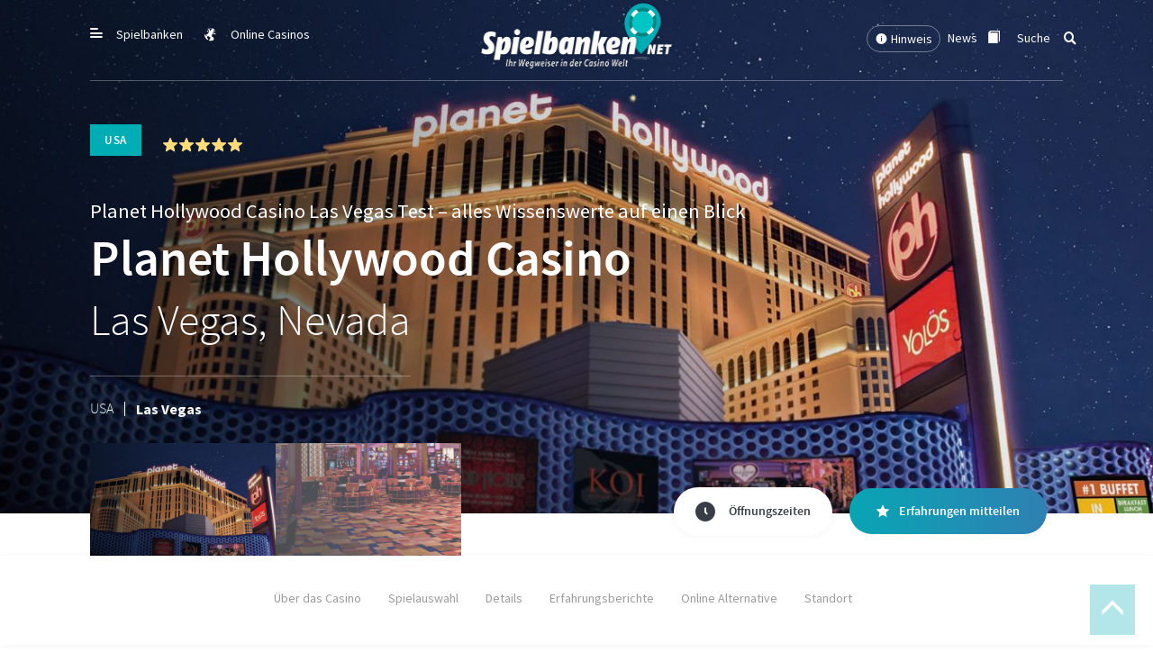

--- FILE ---
content_type: text/html; charset=UTF-8
request_url: https://spielbanken.net/usa/las-vegas/planet-hollywood-casino/
body_size: 37280
content:
<!DOCTYPE html>
<html lang="de">
<head><meta charset="utf-8"><script type="14e6379b7f7985e8164b8076-text/javascript">if(navigator.userAgent.match(/MSIE|Internet Explorer/i)||navigator.userAgent.match(/Trident\/7\..*?rv:11/i)){var href=document.location.href;if(!href.match(/[?&]nowprocket/)){if(href.indexOf("?")==-1){if(href.indexOf("#")==-1){document.location.href=href+"?nowprocket=1"}else{document.location.href=href.replace("#","?nowprocket=1#")}}else{if(href.indexOf("#")==-1){document.location.href=href+"&nowprocket=1"}else{document.location.href=href.replace("#","&nowprocket=1#")}}}}</script><script type="14e6379b7f7985e8164b8076-text/javascript">(()=>{class RocketLazyLoadScripts{constructor(){this.v="2.0.4",this.userEvents=["keydown","keyup","mousedown","mouseup","mousemove","mouseover","mouseout","touchmove","touchstart","touchend","touchcancel","wheel","click","dblclick","input"],this.attributeEvents=["onblur","onclick","oncontextmenu","ondblclick","onfocus","onmousedown","onmouseenter","onmouseleave","onmousemove","onmouseout","onmouseover","onmouseup","onmousewheel","onscroll","onsubmit"]}async t(){this.i(),this.o(),/iP(ad|hone)/.test(navigator.userAgent)&&this.h(),this.u(),this.l(this),this.m(),this.k(this),this.p(this),this._(),await Promise.all([this.R(),this.L()]),this.lastBreath=Date.now(),this.S(this),this.P(),this.D(),this.O(),this.M(),await this.C(this.delayedScripts.normal),await this.C(this.delayedScripts.defer),await this.C(this.delayedScripts.async),await this.T(),await this.F(),await this.j(),await this.A(),window.dispatchEvent(new Event("rocket-allScriptsLoaded")),this.everythingLoaded=!0,this.lastTouchEnd&&await new Promise(t=>setTimeout(t,500-Date.now()+this.lastTouchEnd)),this.I(),this.H(),this.U(),this.W()}i(){this.CSPIssue=sessionStorage.getItem("rocketCSPIssue"),document.addEventListener("securitypolicyviolation",t=>{this.CSPIssue||"script-src-elem"!==t.violatedDirective||"data"!==t.blockedURI||(this.CSPIssue=!0,sessionStorage.setItem("rocketCSPIssue",!0))},{isRocket:!0})}o(){window.addEventListener("pageshow",t=>{this.persisted=t.persisted,this.realWindowLoadedFired=!0},{isRocket:!0}),window.addEventListener("pagehide",()=>{this.onFirstUserAction=null},{isRocket:!0})}h(){let t;function e(e){t=e}window.addEventListener("touchstart",e,{isRocket:!0}),window.addEventListener("touchend",function i(o){o.changedTouches[0]&&t.changedTouches[0]&&Math.abs(o.changedTouches[0].pageX-t.changedTouches[0].pageX)<10&&Math.abs(o.changedTouches[0].pageY-t.changedTouches[0].pageY)<10&&o.timeStamp-t.timeStamp<200&&(window.removeEventListener("touchstart",e,{isRocket:!0}),window.removeEventListener("touchend",i,{isRocket:!0}),"INPUT"===o.target.tagName&&"text"===o.target.type||(o.target.dispatchEvent(new TouchEvent("touchend",{target:o.target,bubbles:!0})),o.target.dispatchEvent(new MouseEvent("mouseover",{target:o.target,bubbles:!0})),o.target.dispatchEvent(new PointerEvent("click",{target:o.target,bubbles:!0,cancelable:!0,detail:1,clientX:o.changedTouches[0].clientX,clientY:o.changedTouches[0].clientY})),event.preventDefault()))},{isRocket:!0})}q(t){this.userActionTriggered||("mousemove"!==t.type||this.firstMousemoveIgnored?"keyup"===t.type||"mouseover"===t.type||"mouseout"===t.type||(this.userActionTriggered=!0,this.onFirstUserAction&&this.onFirstUserAction()):this.firstMousemoveIgnored=!0),"click"===t.type&&t.preventDefault(),t.stopPropagation(),t.stopImmediatePropagation(),"touchstart"===this.lastEvent&&"touchend"===t.type&&(this.lastTouchEnd=Date.now()),"click"===t.type&&(this.lastTouchEnd=0),this.lastEvent=t.type,t.composedPath&&t.composedPath()[0].getRootNode()instanceof ShadowRoot&&(t.rocketTarget=t.composedPath()[0]),this.savedUserEvents.push(t)}u(){this.savedUserEvents=[],this.userEventHandler=this.q.bind(this),this.userEvents.forEach(t=>window.addEventListener(t,this.userEventHandler,{passive:!1,isRocket:!0})),document.addEventListener("visibilitychange",this.userEventHandler,{isRocket:!0})}U(){this.userEvents.forEach(t=>window.removeEventListener(t,this.userEventHandler,{passive:!1,isRocket:!0})),document.removeEventListener("visibilitychange",this.userEventHandler,{isRocket:!0}),this.savedUserEvents.forEach(t=>{(t.rocketTarget||t.target).dispatchEvent(new window[t.constructor.name](t.type,t))})}m(){const t="return false",e=Array.from(this.attributeEvents,t=>"data-rocket-"+t),i="["+this.attributeEvents.join("],[")+"]",o="[data-rocket-"+this.attributeEvents.join("],[data-rocket-")+"]",s=(e,i,o)=>{o&&o!==t&&(e.setAttribute("data-rocket-"+i,o),e["rocket"+i]=new Function("event",o),e.setAttribute(i,t))};new MutationObserver(t=>{for(const n of t)"attributes"===n.type&&(n.attributeName.startsWith("data-rocket-")||this.everythingLoaded?n.attributeName.startsWith("data-rocket-")&&this.everythingLoaded&&this.N(n.target,n.attributeName.substring(12)):s(n.target,n.attributeName,n.target.getAttribute(n.attributeName))),"childList"===n.type&&n.addedNodes.forEach(t=>{if(t.nodeType===Node.ELEMENT_NODE)if(this.everythingLoaded)for(const i of[t,...t.querySelectorAll(o)])for(const t of i.getAttributeNames())e.includes(t)&&this.N(i,t.substring(12));else for(const e of[t,...t.querySelectorAll(i)])for(const t of e.getAttributeNames())this.attributeEvents.includes(t)&&s(e,t,e.getAttribute(t))})}).observe(document,{subtree:!0,childList:!0,attributeFilter:[...this.attributeEvents,...e]})}I(){this.attributeEvents.forEach(t=>{document.querySelectorAll("[data-rocket-"+t+"]").forEach(e=>{this.N(e,t)})})}N(t,e){const i=t.getAttribute("data-rocket-"+e);i&&(t.setAttribute(e,i),t.removeAttribute("data-rocket-"+e))}k(t){Object.defineProperty(HTMLElement.prototype,"onclick",{get(){return this.rocketonclick||null},set(e){this.rocketonclick=e,this.setAttribute(t.everythingLoaded?"onclick":"data-rocket-onclick","this.rocketonclick(event)")}})}S(t){function e(e,i){let o=e[i];e[i]=null,Object.defineProperty(e,i,{get:()=>o,set(s){t.everythingLoaded?o=s:e["rocket"+i]=o=s}})}e(document,"onreadystatechange"),e(window,"onload"),e(window,"onpageshow");try{Object.defineProperty(document,"readyState",{get:()=>t.rocketReadyState,set(e){t.rocketReadyState=e},configurable:!0}),document.readyState="loading"}catch(t){console.log("WPRocket DJE readyState conflict, bypassing")}}l(t){this.originalAddEventListener=EventTarget.prototype.addEventListener,this.originalRemoveEventListener=EventTarget.prototype.removeEventListener,this.savedEventListeners=[],EventTarget.prototype.addEventListener=function(e,i,o){o&&o.isRocket||!t.B(e,this)&&!t.userEvents.includes(e)||t.B(e,this)&&!t.userActionTriggered||e.startsWith("rocket-")||t.everythingLoaded?t.originalAddEventListener.call(this,e,i,o):(t.savedEventListeners.push({target:this,remove:!1,type:e,func:i,options:o}),"mouseenter"!==e&&"mouseleave"!==e||t.originalAddEventListener.call(this,e,t.savedUserEvents.push,o))},EventTarget.prototype.removeEventListener=function(e,i,o){o&&o.isRocket||!t.B(e,this)&&!t.userEvents.includes(e)||t.B(e,this)&&!t.userActionTriggered||e.startsWith("rocket-")||t.everythingLoaded?t.originalRemoveEventListener.call(this,e,i,o):t.savedEventListeners.push({target:this,remove:!0,type:e,func:i,options:o})}}J(t,e){this.savedEventListeners=this.savedEventListeners.filter(i=>{let o=i.type,s=i.target||window;return e!==o||t!==s||(this.B(o,s)&&(i.type="rocket-"+o),this.$(i),!1)})}H(){EventTarget.prototype.addEventListener=this.originalAddEventListener,EventTarget.prototype.removeEventListener=this.originalRemoveEventListener,this.savedEventListeners.forEach(t=>this.$(t))}$(t){t.remove?this.originalRemoveEventListener.call(t.target,t.type,t.func,t.options):this.originalAddEventListener.call(t.target,t.type,t.func,t.options)}p(t){let e;function i(e){return t.everythingLoaded?e:e.split(" ").map(t=>"load"===t||t.startsWith("load.")?"rocket-jquery-load":t).join(" ")}function o(o){function s(e){const s=o.fn[e];o.fn[e]=o.fn.init.prototype[e]=function(){return this[0]===window&&t.userActionTriggered&&("string"==typeof arguments[0]||arguments[0]instanceof String?arguments[0]=i(arguments[0]):"object"==typeof arguments[0]&&Object.keys(arguments[0]).forEach(t=>{const e=arguments[0][t];delete arguments[0][t],arguments[0][i(t)]=e})),s.apply(this,arguments),this}}if(o&&o.fn&&!t.allJQueries.includes(o)){const e={DOMContentLoaded:[],"rocket-DOMContentLoaded":[]};for(const t in e)document.addEventListener(t,()=>{e[t].forEach(t=>t())},{isRocket:!0});o.fn.ready=o.fn.init.prototype.ready=function(i){function s(){parseInt(o.fn.jquery)>2?setTimeout(()=>i.bind(document)(o)):i.bind(document)(o)}return"function"==typeof i&&(t.realDomReadyFired?!t.userActionTriggered||t.fauxDomReadyFired?s():e["rocket-DOMContentLoaded"].push(s):e.DOMContentLoaded.push(s)),o([])},s("on"),s("one"),s("off"),t.allJQueries.push(o)}e=o}t.allJQueries=[],o(window.jQuery),Object.defineProperty(window,"jQuery",{get:()=>e,set(t){o(t)}})}P(){const t=new Map;document.write=document.writeln=function(e){const i=document.currentScript,o=document.createRange(),s=i.parentElement;let n=t.get(i);void 0===n&&(n=i.nextSibling,t.set(i,n));const c=document.createDocumentFragment();o.setStart(c,0),c.appendChild(o.createContextualFragment(e)),s.insertBefore(c,n)}}async R(){return new Promise(t=>{this.userActionTriggered?t():this.onFirstUserAction=t})}async L(){return new Promise(t=>{document.addEventListener("DOMContentLoaded",()=>{this.realDomReadyFired=!0,t()},{isRocket:!0})})}async j(){return this.realWindowLoadedFired?Promise.resolve():new Promise(t=>{window.addEventListener("load",t,{isRocket:!0})})}M(){this.pendingScripts=[];this.scriptsMutationObserver=new MutationObserver(t=>{for(const e of t)e.addedNodes.forEach(t=>{"SCRIPT"!==t.tagName||t.noModule||t.isWPRocket||this.pendingScripts.push({script:t,promise:new Promise(e=>{const i=()=>{const i=this.pendingScripts.findIndex(e=>e.script===t);i>=0&&this.pendingScripts.splice(i,1),e()};t.addEventListener("load",i,{isRocket:!0}),t.addEventListener("error",i,{isRocket:!0}),setTimeout(i,1e3)})})})}),this.scriptsMutationObserver.observe(document,{childList:!0,subtree:!0})}async F(){await this.X(),this.pendingScripts.length?(await this.pendingScripts[0].promise,await this.F()):this.scriptsMutationObserver.disconnect()}D(){this.delayedScripts={normal:[],async:[],defer:[]},document.querySelectorAll("script[type$=rocketlazyloadscript]").forEach(t=>{t.hasAttribute("data-rocket-src")?t.hasAttribute("async")&&!1!==t.async?this.delayedScripts.async.push(t):t.hasAttribute("defer")&&!1!==t.defer||"module"===t.getAttribute("data-rocket-type")?this.delayedScripts.defer.push(t):this.delayedScripts.normal.push(t):this.delayedScripts.normal.push(t)})}async _(){await this.L();let t=[];document.querySelectorAll("script[type$=rocketlazyloadscript][data-rocket-src]").forEach(e=>{let i=e.getAttribute("data-rocket-src");if(i&&!i.startsWith("data:")){i.startsWith("//")&&(i=location.protocol+i);try{const o=new URL(i).origin;o!==location.origin&&t.push({src:o,crossOrigin:e.crossOrigin||"module"===e.getAttribute("data-rocket-type")})}catch(t){}}}),t=[...new Map(t.map(t=>[JSON.stringify(t),t])).values()],this.Y(t,"preconnect")}async G(t){if(await this.K(),!0!==t.noModule||!("noModule"in HTMLScriptElement.prototype))return new Promise(e=>{let i;function o(){(i||t).setAttribute("data-rocket-status","executed"),e()}try{if(navigator.userAgent.includes("Firefox/")||""===navigator.vendor||this.CSPIssue)i=document.createElement("script"),[...t.attributes].forEach(t=>{let e=t.nodeName;"type"!==e&&("data-rocket-type"===e&&(e="type"),"data-rocket-src"===e&&(e="src"),i.setAttribute(e,t.nodeValue))}),t.text&&(i.text=t.text),t.nonce&&(i.nonce=t.nonce),i.hasAttribute("src")?(i.addEventListener("load",o,{isRocket:!0}),i.addEventListener("error",()=>{i.setAttribute("data-rocket-status","failed-network"),e()},{isRocket:!0}),setTimeout(()=>{i.isConnected||e()},1)):(i.text=t.text,o()),i.isWPRocket=!0,t.parentNode.replaceChild(i,t);else{const i=t.getAttribute("data-rocket-type"),s=t.getAttribute("data-rocket-src");i?(t.type=i,t.removeAttribute("data-rocket-type")):t.removeAttribute("type"),t.addEventListener("load",o,{isRocket:!0}),t.addEventListener("error",i=>{this.CSPIssue&&i.target.src.startsWith("data:")?(console.log("WPRocket: CSP fallback activated"),t.removeAttribute("src"),this.G(t).then(e)):(t.setAttribute("data-rocket-status","failed-network"),e())},{isRocket:!0}),s?(t.fetchPriority="high",t.removeAttribute("data-rocket-src"),t.src=s):t.src="data:text/javascript;base64,"+window.btoa(unescape(encodeURIComponent(t.text)))}}catch(i){t.setAttribute("data-rocket-status","failed-transform"),e()}});t.setAttribute("data-rocket-status","skipped")}async C(t){const e=t.shift();return e?(e.isConnected&&await this.G(e),this.C(t)):Promise.resolve()}O(){this.Y([...this.delayedScripts.normal,...this.delayedScripts.defer,...this.delayedScripts.async],"preload")}Y(t,e){this.trash=this.trash||[];let i=!0;var o=document.createDocumentFragment();t.forEach(t=>{const s=t.getAttribute&&t.getAttribute("data-rocket-src")||t.src;if(s&&!s.startsWith("data:")){const n=document.createElement("link");n.href=s,n.rel=e,"preconnect"!==e&&(n.as="script",n.fetchPriority=i?"high":"low"),t.getAttribute&&"module"===t.getAttribute("data-rocket-type")&&(n.crossOrigin=!0),t.crossOrigin&&(n.crossOrigin=t.crossOrigin),t.integrity&&(n.integrity=t.integrity),t.nonce&&(n.nonce=t.nonce),o.appendChild(n),this.trash.push(n),i=!1}}),document.head.appendChild(o)}W(){this.trash.forEach(t=>t.remove())}async T(){try{document.readyState="interactive"}catch(t){}this.fauxDomReadyFired=!0;try{await this.K(),this.J(document,"readystatechange"),document.dispatchEvent(new Event("rocket-readystatechange")),await this.K(),document.rocketonreadystatechange&&document.rocketonreadystatechange(),await this.K(),this.J(document,"DOMContentLoaded"),document.dispatchEvent(new Event("rocket-DOMContentLoaded")),await this.K(),this.J(window,"DOMContentLoaded"),window.dispatchEvent(new Event("rocket-DOMContentLoaded"))}catch(t){console.error(t)}}async A(){try{document.readyState="complete"}catch(t){}try{await this.K(),this.J(document,"readystatechange"),document.dispatchEvent(new Event("rocket-readystatechange")),await this.K(),document.rocketonreadystatechange&&document.rocketonreadystatechange(),await this.K(),this.J(window,"load"),window.dispatchEvent(new Event("rocket-load")),await this.K(),window.rocketonload&&window.rocketonload(),await this.K(),this.allJQueries.forEach(t=>t(window).trigger("rocket-jquery-load")),await this.K(),this.J(window,"pageshow");const t=new Event("rocket-pageshow");t.persisted=this.persisted,window.dispatchEvent(t),await this.K(),window.rocketonpageshow&&window.rocketonpageshow({persisted:this.persisted})}catch(t){console.error(t)}}async K(){Date.now()-this.lastBreath>45&&(await this.X(),this.lastBreath=Date.now())}async X(){return document.hidden?new Promise(t=>setTimeout(t)):new Promise(t=>requestAnimationFrame(t))}B(t,e){return e===document&&"readystatechange"===t||(e===document&&"DOMContentLoaded"===t||(e===window&&"DOMContentLoaded"===t||(e===window&&"load"===t||e===window&&"pageshow"===t)))}static run(){(new RocketLazyLoadScripts).t()}}RocketLazyLoadScripts.run()})();</script>
    
    <meta name="viewport" content="width=device-width, initial-scale=1">
    
        <link rel="profile" href="https://gmpg.org/xfn/11">
        <meta name='robots' content='index, follow, max-image-preview:large, max-snippet:-1, max-video-preview:-1' />

	<!-- This site is optimized with the Yoast SEO plugin v26.7 - https://yoast.com/wordpress/plugins/seo/ -->
	<title>Planet Hollywood Casino Las Vegas Test - Dresscode, Eintritt u.m.</title>
<link data-rocket-prefetch href="https://fonts.googleapis.com" rel="dns-prefetch">
<link data-rocket-prefetch href="https://www.googletagmanager.com" rel="dns-prefetch">
<link data-rocket-prefetch href="https://maps.googleapis.com" rel="dns-prefetch">
<link data-rocket-preload as="style" href="https://fonts.googleapis.com/css?family=Abril%20Fatface%7CSource%20Sans%20Pro%3A400%2C700&#038;display=swap" rel="preload">
<script src="/cdn-cgi/scripts/7d0fa10a/cloudflare-static/rocket-loader.min.js" data-cf-settings="14e6379b7f7985e8164b8076-|49"></script><link href="https://fonts.googleapis.com/css?family=Abril%20Fatface%7CSource%20Sans%20Pro%3A400%2C700&#038;display=swap" media="print" onload="this.media=&#039;all&#039;" rel="stylesheet">
<noscript data-wpr-hosted-gf-parameters=""><link rel="stylesheet" href="https://fonts.googleapis.com/css?family=Abril%20Fatface%7CSource%20Sans%20Pro%3A400%2C700&#038;display=swap"></noscript>
<style id="rocket-critical-css">ul{box-sizing:border-box}:root{--wp--preset--font-size--normal:16px;--wp--preset--font-size--huge:42px}:root{--blue:#007bff;--indigo:#6610f2;--purple:#6f42c1;--pink:#e83e8c;--red:#dc3545;--orange:#fd7e14;--yellow:#ffc107;--green:#28a745;--teal:#20c997;--cyan:#17a2b8;--white:#fff;--gray:#6c757d;--gray-dark:#343a40;--primary:#007bff;--secondary:#6c757d;--success:#28a745;--info:#17a2b8;--warning:#ffc107;--danger:#dc3545;--light:#f8f9fa;--dark:#343a40;--breakpoint-xs:0;--breakpoint-sm:576px;--breakpoint-md:768px;--breakpoint-lg:992px;--breakpoint-xl:1200px;--font-family-sans-serif:-apple-system, BlinkMacSystemFont, "Segoe UI", Roboto, "Helvetica Neue", Arial, sans-serif, "Apple Color Emoji", "Segoe UI Emoji", "Segoe UI Symbol";--font-family-monospace:SFMono-Regular, Menlo, Monaco, Consolas, "Liberation Mono", "Courier New", monospace}*,::after,::before{box-sizing:border-box}html{font-family:sans-serif;line-height:1.15;-webkit-text-size-adjust:100%;-ms-text-size-adjust:100%;-ms-overflow-style:scrollbar}@-ms-viewport{width:device-width}header{display:block}body{margin:0;font-family:-apple-system,BlinkMacSystemFont,"Segoe UI",Roboto,"Helvetica Neue",Arial,sans-serif,"Apple Color Emoji","Segoe UI Emoji","Segoe UI Symbol";font-size:1rem;font-weight:400;line-height:1.5;color:#212529;text-align:left;background-color:#fff}h1,h2,h4{margin-top:0;margin-bottom:.5rem}p{margin-top:0;margin-bottom:1rem}ul{margin-top:0;margin-bottom:1rem}ul ul{margin-bottom:0}b{font-weight:bolder}a{color:#007bff;text-decoration:none;background-color:transparent;-webkit-text-decoration-skip:objects}img{vertical-align:middle;border-style:none}label{display:inline-block;margin-bottom:.5rem}button{border-radius:0}button,input{margin:0;font-family:inherit;font-size:inherit;line-height:inherit}button,input{overflow:visible}button{text-transform:none}[type=submit],button{-webkit-appearance:button}[type=submit]::-moz-focus-inner,button::-moz-focus-inner{padding:0;border-style:none}input[type=checkbox]{box-sizing:border-box;padding:0}::-webkit-file-upload-button{font:inherit;-webkit-appearance:button}h1,h2,h4{margin-bottom:.5rem;font-family:inherit;font-weight:500;line-height:1.2;color:inherit}h1{font-size:2.5rem}h2{font-size:2rem}h4{font-size:1.5rem}.container{width:100%;padding-right:15px;padding-left:15px;margin-right:auto;margin-left:auto}@media (min-width:576px){.container{max-width:540px}}@media (min-width:768px){.container{max-width:720px}}@media (min-width:992px){.container{max-width:960px}}@media (min-width:1200px){.container{max-width:1140px}}.row{display:-webkit-box;display:-ms-flexbox;display:flex;-ms-flex-wrap:wrap;flex-wrap:wrap;margin-right:-15px;margin-left:-15px}.col,.col-1,.col-10,.col-12,.col-3,.col-4,.col-6,.col-lg-3,.col-lg-4,.col-lg-6,.col-md-2,.col-md-5{position:relative;width:100%;min-height:1px;padding-right:15px;padding-left:15px}.col{-ms-flex-preferred-size:0;flex-basis:0;-webkit-box-flex:1;-ms-flex-positive:1;flex-grow:1;max-width:100%}.col-1{-webkit-box-flex:0;-ms-flex:0 0 8.333333%;flex:0 0 8.333333%;max-width:8.333333%}.col-3{-webkit-box-flex:0;-ms-flex:0 0 25%;flex:0 0 25%;max-width:25%}.col-4{-webkit-box-flex:0;-ms-flex:0 0 33.333333%;flex:0 0 33.333333%;max-width:33.333333%}.col-6{-webkit-box-flex:0;-ms-flex:0 0 50%;flex:0 0 50%;max-width:50%}.col-10{-webkit-box-flex:0;-ms-flex:0 0 83.333333%;flex:0 0 83.333333%;max-width:83.333333%}.col-12{-webkit-box-flex:0;-ms-flex:0 0 100%;flex:0 0 100%;max-width:100%}.order-1{-webkit-box-ordinal-group:2;-ms-flex-order:1;order:1}.order-2{-webkit-box-ordinal-group:3;-ms-flex-order:2;order:2}@media (min-width:768px){.col-md-2{-webkit-box-flex:0;-ms-flex:0 0 16.666667%;flex:0 0 16.666667%;max-width:16.666667%}.col-md-5{-webkit-box-flex:0;-ms-flex:0 0 41.666667%;flex:0 0 41.666667%;max-width:41.666667%}}@media (min-width:992px){.col-lg-3{-webkit-box-flex:0;-ms-flex:0 0 25%;flex:0 0 25%;max-width:25%}.col-lg-4{-webkit-box-flex:0;-ms-flex:0 0 33.333333%;flex:0 0 33.333333%;max-width:33.333333%}.col-lg-6{-webkit-box-flex:0;-ms-flex:0 0 50%;flex:0 0 50%;max-width:50%}}.fade{opacity:0}.dropdown-toggle::after{display:inline-block;width:0;height:0;margin-left:.255em;vertical-align:.255em;content:"";border-top:.3em solid;border-right:.3em solid transparent;border-bottom:0;border-left:.3em solid transparent}.dropdown-menu{position:absolute;top:100%;left:0;z-index:1000;display:none;float:left;min-width:10rem;padding:.5rem 0;margin:.125rem 0 0;font-size:1rem;color:#212529;text-align:left;list-style:none;background-color:#fff;background-clip:padding-box;border:1px solid rgba(0,0,0,.15);border-radius:.25rem}.nav{display:-webkit-box;display:-ms-flexbox;display:flex;-ms-flex-wrap:wrap;flex-wrap:wrap;padding-left:0;margin-bottom:0;list-style:none}.nav-tabs{border-bottom:1px solid #dee2e6}.nav-tabs .dropdown-menu{margin-top:-1px;border-top-left-radius:0;border-top-right-radius:0}.navbar-collapse{-ms-flex-preferred-size:100%;flex-basis:100%;-webkit-box-flex:1;-ms-flex-positive:1;flex-grow:1;-webkit-box-align:center;-ms-flex-align:center;align-items:center}.close{float:right;font-size:1.5rem;font-weight:700;line-height:1;color:#000;text-shadow:0 1px 0 #fff;opacity:.5}.modal{position:fixed;top:0;right:0;bottom:0;left:0;z-index:1050;display:none;overflow:hidden;outline:0}.modal-dialog{position:relative;width:auto;margin:.5rem}.modal.fade .modal-dialog{-webkit-transform:translate(0,-25%);transform:translate(0,-25%)}.modal-content{position:relative;display:-webkit-box;display:-ms-flexbox;display:flex;-webkit-box-orient:vertical;-webkit-box-direction:normal;-ms-flex-direction:column;flex-direction:column;width:100%;background-color:#fff;background-clip:padding-box;border:1px solid rgba(0,0,0,.2);border-radius:.3rem;outline:0}.modal-header{display:-webkit-box;display:-ms-flexbox;display:flex;-webkit-box-align:start;-ms-flex-align:start;align-items:flex-start;-webkit-box-pack:justify;-ms-flex-pack:justify;justify-content:space-between;padding:1rem;border-bottom:1px solid #e9ecef;border-top-left-radius:.3rem;border-top-right-radius:.3rem}.modal-header .close{padding:1rem;margin:-1rem -1rem -1rem auto}.modal-body{position:relative;-webkit-box-flex:1;-ms-flex:1 1 auto;flex:1 1 auto;padding:1rem}@media (min-width:576px){.modal-dialog{max-width:500px;margin:1.75rem auto}}.d-none{display:none!important}.d-inline-block{display:inline-block!important}.d-block{display:block!important}.d-flex{display:-webkit-box!important;display:-ms-flexbox!important;display:flex!important}@media (min-width:768px){.d-md-none{display:none!important}.d-md-inline-block{display:inline-block!important}.d-md-block{display:block!important}}@media (min-width:992px){.d-lg-flex{display:-webkit-box!important;display:-ms-flexbox!important;display:flex!important}}.flex-column{-webkit-box-orient:vertical!important;-webkit-box-direction:normal!important;-ms-flex-direction:column!important;flex-direction:column!important}.flex-wrap{-ms-flex-wrap:wrap!important;flex-wrap:wrap!important}.justify-content-start{-webkit-box-pack:start!important;-ms-flex-pack:start!important;justify-content:flex-start!important}.justify-content-center{-webkit-box-pack:center!important;-ms-flex-pack:center!important;justify-content:center!important}.justify-content-between{-webkit-box-pack:justify!important;-ms-flex-pack:justify!important;justify-content:space-between!important}.align-items-center{-webkit-box-align:center!important;-ms-flex-align:center!important;align-items:center!important}.align-items-baseline{-webkit-box-align:baseline!important;-ms-flex-align:baseline!important;align-items:baseline!important}@media (min-width:992px){.flex-lg-row{-webkit-box-orient:horizontal!important;-webkit-box-direction:normal!important;-ms-flex-direction:row!important;flex-direction:row!important}.flex-lg-nowrap{-ms-flex-wrap:nowrap!important;flex-wrap:nowrap!important}.justify-content-lg-between{-webkit-box-pack:justify!important;-ms-flex-pack:justify!important;justify-content:space-between!important}.align-items-lg-center{-webkit-box-align:center!important;-ms-flex-align:center!important;align-items:center!important}}.float-right{float:right!important}.position-relative{position:relative!important}.position-absolute{position:absolute!important}.w-100{width:100%!important}.h-100{height:100%!important}.m-0{margin:0!important}.mt-0{margin-top:0!important}.mx-0{margin-right:0!important}.mx-0{margin-left:0!important}.mr-1{margin-right:.25rem!important}.mb-1{margin-bottom:.25rem!important}.mt-2{margin-top:.5rem!important}.mb-2{margin-bottom:.5rem!important}.mt-3{margin-top:1rem!important}.mb-3{margin-bottom:1rem!important}.mt-4,.my-4{margin-top:1.5rem!important}.mr-4{margin-right:1.5rem!important}.my-4{margin-bottom:1.5rem!important}.ml-4{margin-left:1.5rem!important}.mt-5{margin-top:3rem!important}.mb-5{margin-bottom:3rem!important}.p-0{padding:0!important}.px-0{padding-right:0!important}.px-0{padding-left:0!important}.py-1{padding-top:.25rem!important}.py-1{padding-bottom:.25rem!important}.py-2{padding-top:.5rem!important}.pb-2,.py-2{padding-bottom:.5rem!important}.pl-2{padding-left:.5rem!important}.p-3{padding:1rem!important}.py-3{padding-top:1rem!important}.pr-3{padding-right:1rem!important}.py-3{padding-bottom:1rem!important}.pt-4{padding-top:1.5rem!important}.px-4{padding-right:1.5rem!important}.pl-4,.px-4{padding-left:1.5rem!important}.pt-5,.py-5{padding-top:3rem!important}.px-5{padding-right:3rem!important}.pb-5,.py-5{padding-bottom:3rem!important}.px-5{padding-left:3rem!important}.m-auto{margin:auto!important}@media (min-width:992px){.m-lg-1{margin:.25rem!important}.mb-lg-1{margin-bottom:.25rem!important}}.text-left{text-align:left!important}.text-right{text-align:right!important}.text-center{text-align:center!important}.text-uppercase{text-transform:uppercase!important}.owl-carousel{position:relative}.owl-carousel{display:none;width:100%;z-index:1}@font-face{font-display:swap;font-family:'Glyphicons Halflings';src:url(/wp-content/themes/ministrap/assets/fonts/glyphicons-halflings-regular.eot);src:url(/wp-content/themes/ministrap/assets/fonts/glyphicons-halflings-regular.eot?#iefix) format('embedded-opentype'),url(/wp-content/themes/ministrap/assets/fonts/glyphicons-halflings-regular.woff2) format('woff2'),url(/wp-content/themes/ministrap/assets/fonts/glyphicons-halflings-regular.woff) format('woff'),url(/wp-content/themes/ministrap/assets/fonts/glyphicons-halflings-regular.ttf) format('truetype'),url(/wp-content/themes/ministrap/assets/fonts/glyphicons-halflings-regular.svg#glyphicons_halflingsregular) format('svg')}.glyphicon{position:relative;top:1px;display:inline-block;font-family:'Glyphicons Halflings';font-style:normal;font-weight:400;line-height:1;-webkit-font-smoothing:antialiased;-moz-osx-font-smoothing:grayscale}.glyphicon-book:before{content:"\e043"}#exit-popup{display:none;position:fixed;top:0;left:0;width:100%;height:100%;z-index:9}.js-scroll-top{display:none;bottom:30px;right:30px;position:fixed;z-index:10;background:#000;width:50px;height:50px;font-size:25px;border-radius:50%;padding:0;text-align:center}.js-scroll-top .fa{padding:0;line-height:45px}@font-face{font-display:swap;font-family:'source_sans_prosemibold';src:url('/wp-content/themes/ministrap-child/assets/fonts/SourceSansPro/sourcesanspro-semibold-webfont.woff2') format('woff2'),url('/wp-content/themes/ministrap-child/assets/fonts/SourceSansPro/sourcesanspro-semibold-webfont.woff') format('woff'),url('/wp-content/themes/ministrap-child/assets/fonts/SourceSansPro/sourcesanspro-semibold-webfont.svg#source_sans_prosemibold') format('svg');font-weight:normal;font-style:normal}@font-face{font-display:swap;font-family:'source_sans_prolight';src:url('/wp-content/themes/ministrap-child/assets/fonts/SourceSansPro/sourcesanspro-light-webfont.woff2') format('woff2'),url('/wp-content/themes/ministrap-child/assets/fonts/SourceSansPro/sourcesanspro-light-webfont.woff') format('woff'),url('/wp-content/themes/ministrap-child/assets/fonts/SourceSansPro/sourcesanspro-light-webfont.svg#source_sans_prolight') format('svg');font-weight:normal;font-style:normal}@font-face{font-display:swap;font-family:'source_sans_problack';src:url('/wp-content/themes/ministrap-child/assets/fonts/SourceSansPro/sourcesanspro-black-webfont.woff2') format('woff2'),url('/wp-content/themes/ministrap-child/assets/fonts/SourceSansPro/sourcesanspro-black-webfont.woff') format('woff'),url('/wp-content/themes/ministrap-child/assets/fonts/SourceSansPro/sourcesanspro-black-webfont.svg#source_sans_problack') format('svg');font-weight:normal;font-style:normal}@font-face{font-display:swap;font-family:'icomoon';src:url(https://spielbanken.net/wp-content/themes/ministrap-child/assets/fonts/icons/icomoon.eot?iljd2y);src:url(https://spielbanken.net/wp-content/themes/ministrap-child/assets/fonts/icons/icomoon.eot?iljd2y#iefix) format('embedded-opentype'),url(https://spielbanken.net/wp-content/themes/ministrap-child/assets/fonts/icons/icomoon.ttf?iljd2y) format('truetype'),url(https://spielbanken.net/wp-content/themes/ministrap-child/assets/fonts/icons/icomoon.woff?iljd2y) format('woff'),url(https://spielbanken.net/wp-content/themes/ministrap-child/assets/fonts/icons/icomoon.svg?iljd2y#icomoon) format('svg');font-weight:normal;font-style:normal}.font-family-source-sans-prosemibold{font-family:'source_sans_prosemibold'}.font-family-source-sans-prolight{font-family:'source_sans_prolight'}.font-source-sans-pro{font-family:'Source Sans Pro',sans-serif}html{height:100%;-webkit-overflow-scrolling:touch}body{height:100%;font-size:16px;font-family:'Source Sans Pro',sans-serif;-webkit-overflow-scrolling:touch}h2{font-size:34px;color:#222831;font-family:'source_sans_prolight';margin:0;text-align:center}ul,p{margin:0;padding:0}p{padding-bottom:0.5rem}li{list-style-type:none}p,div,span,ul,li,a{text-decoration:none}.nav-tabs{display:inline-block;vertical-align:top;border-bottom:none}a{color:#00adb5}.color-white{color:#fff}header{min-height:600px;padding-top:15px;padding-bottom:90px;opacity:0;background-position:center bottom;background-size:cover;background-color:#086a8d;background-repeat:no-repeat;position:relative;color:#fff}header.header-impressum{min-height:300px}header.change-background-js{opacity:1;filter:alpha(opacity=1)}.top-header-search a{font-size:14px;font-weight:400}header.region-page-background{min-height:auto;background-image:url('/wp-content/themes/ministrap-child/assets/images/layout/bg-news.jpg');background-position:center}.header-bg-image{position:absolute;left:0;top:0;right:0;bottom:0}.header-bg-image .cover-bg-img{object-fit:cover;height:100%;width:100%}.logo-animation .logo-img{width:218px}.modal-dialog{width:100%!important;max-width:100%;margin:0!important}.modal-content{-webkit-border-radius:0px;-moz-border-radius:0px;border-radius:0px;box-shadow:0 5px 55px rgb(0 0 0 / 50%);border:none}.modal-header{padding:15px;border-bottom:1px solid #e5e5e5}.modal-header .close{float:left;color:#000;margin:1rem 0 0 0;opacity:10}.modal-body{padding:0}.horizontal-line{width:50px;height:5px;background-color:#eee}.star-ratings-css{color:#dbdbdb;font-size:18px;width:5em;height:1em;position:relative;padding:0;margin:0.5rem 0;float:right}.star-ratings-css-top{color:#d3d3d3;padding:0;position:absolute;z-index:1;display:flex;top:0;left:0;overflow:hidden}.top-3-popup-modal-operator-box .star-ratings-css-top{color:#ffdc75}.star-ratings-css-bottom{padding:0;z-index:0;position:absolute;left:0;display:flex}.star-ratings-css .icon-star:before{margin:0 2px 0 0;font-size:1rem}#top-3-popup{position:fixed;z-index:9999;top:0;left:0;width:100%;height:100vh;background:#000000a8;display:flex;align-items:center;justify-content:center;overflow:auto}.top-3-popup-modal>div.top-3-popup-close{background:#fff;width:35px;height:35px;border-radius:50%;display:flex;align-items:center;justify-content:center;font-weight:900;position:absolute;top:-35px;right:-35px;opacity:1}.top-3-popup-modal>div.top-3-popup-close span{display:none}.top-3-popup-modal{max-width:820px;width:100%;position:relative}.top-3-popup-modal .top-3-popup-modal-container{display:flex;justify-content:space-between;flex-direction:row;flex-wrap:wrap;overflow:auto;width:820px}.top-3-popup-modal .top-3-popup-modal-operator-box{display:inline-block;width:250px;padding:31px 0;background:url(/wp-content/themes/ministrap-child/assets/images/layout/box-overlay.png) no-repeat;background-size:auto 100%;border-radius:5px}.top-3-popup-modal .top-3-popup-modal-operator-box .logo{border-radius:100px;background:#fff;width:120px;height:120px;position:relative;margin:0 auto}.top-3-popup-modal .top-3-popup-modal-operator-box .logo img{width:95px;object-fit:cover;position:absolute;top:37px;left:13px;height:46px}.top-3-popup-modal .rating-digits{font-size:16px;color:#fff;margin-top:3px}.top-3-popup-modal .bonus-span{font-size:20px;font-family:'source_sans_prosemibold';color:#fff;margin-top:10px;display:flex;flex-direction:column;line-height:1}.top-3-popup-modal .bonus-span span{color:#fedd73;font-size:30px;font-family:'source_sans_problack';line-height:1}.top-3-popup-modal .agb{margin-top:16px;margin-bottom:7px;color:#ffffff96;font-size:14px}.top-3-popup-modal .see-casino-review{font-family:'source_sans_prosemibold';font-size:14px;color:#393e46;padding:15px 33px;background:#fff;display:inline-block;border-radius:100px;background:#fedd73}.js-scroll-top{background:#00adb5;display:inline-block;float:right;padding:0;color:#fff;margin-bottom:15px;font-size:28px;margin-right:20px;z-index:99;position:fixed;top:auto;bottom:0!important;right:0;height:56px;opacity:0.3;border-radius:0}.js-scroll-top:before{content:"\e260";line-height:56px;font-family:'Glyphicons Halflings'}.menu-modal-btn{color:#fff;background:transparent;border:none;font-size:14px}.menu-item-checkbox{font-weight:400;margin-bottom:0}.modal{padding:0}.checkbox-hidden+.modal{display:block;opacity:0;visibility:hidden;height:100vh;overflow-y:auto}.checkbox-hidden+.modal .modal-dialog{-webkit-transform:translateY(-100vh);-ms-transform:translateY(-100vh);transform:translateY(-100vh)}#menu-modal-cities .modal-header{border-bottom:0;border-bottom:none}.modal-dialog{width:100%!important;margin:0!important}.modal-content{-webkit-border-radius:0px;-moz-border-radius:0px;border-radius:0px;box-shadow:0 5px 55px rgb(0 0 0 / 50%);border:none}#menu-top-cities .custom-cities-list li{margin-right:1%;margin-bottom:20px;text-align:left;height:350px;max-height:350px}#menu-top-cities .city-box img{border-radius:5px;height:350px;width:100%;object-fit:cover}#menu-top-cities .top-box{position:absolute;top:85px;left:0;right:0;text-align:center;box-shadow:none}#menu-top-cities .city{font-family:'Abril Fatface',cursive;font-size:30px;color:#fff;margin-bottom:0;line-height:33px}#menu-top-cities .see-all-casinos{font-family:'source_sans_prosemibold';font-size:0.8rem;color:#393e46;background:#fff;border-radius:27px;margin-top:132px}#all-our-destinations{background:url(/wp-content/themes/ministrap-child/assets/images/layout/menu-map-bkg.png) no-repeat 105px 0;min-height:655px;padding-top:70px;padding-bottom:75px}#all-our-destinations h4{font-family:'source_sans_prolight';font-size:2.1rem;color:#222831}#all-our-destinations p{font-size:1.1rem;color:#222831}#menu-countries-list>ul>a{font-family:'source_sans_prosemibold';font-size:1.1rem;color:#222831}#menu-countries-list>ul li span.city-name{font-family:'Source Sans Pro',sans-serif;font-size:1rem;color:#9b9b9b}#all-our-destinations .china:before,#all-our-destinations .deutschland:before,#all-our-destinations .schweiz:before,#all-our-destinations .usa:before{display:inline-block;width:20px;margin-right:13px;float:left}#all-our-destinations .deutschland:before{content:url(/wp-content/themes/ministrap-child/assets/fonts/icons/germany.svg)}#all-our-destinations .schweiz:before{content:url(/wp-content/themes/ministrap-child/assets/fonts/icons/switzerland.svg)}#all-our-destinations .usa:before{content:url(/wp-content/themes/ministrap-child/assets/fonts/icons/united-states.svg)}#all-our-destinations .china:before{content:url(/wp-content/themes/ministrap-child/assets/fonts/icons/china.svg)}#menu-modal-bonuses .modal-header{border-bottom:none}#menu-modal-bonuses .btn-menu-online-casino{padding:25px 35px 25px 15px;width:50%;-webkit-box-shadow:0 0 10px 0 rgb(0 0 0 / 5%);box-shadow:0 0 10px 0 rgb(0 0 0 / 5%)}#menu-modal-bonuses .btn-menu-online-casino.icon-cup_stroke:before,#menu-modal-bonuses .btn-menu-online-casino.icon-gift:before{height:55px;margin-right:20px;color:#00acb5;font-size:45px;float:left}#menu-modal-bonuses .btn-menu-online-casino:after{content:'\e80e';float:right;margin:3px 0 0 18px;-ms-transform:rotate(180deg);-webkit-transform:rotate(180deg);transform:rotate(180deg);color:#199ea7;font-size:20px}#menu-modal-bonuses .btn-menu-online-casino p.title{font-family:'Source Sans Pro',sans-serif;font-size:24px;color:#199ea7;line-height:26px}#menu-modal-bonuses .btn-menu-online-casino p.desc{font-size:1rem;color:#393e46}#menu-modal-bonuses .top-4-operators li.box{padding:31px 0;background:url(/wp-content/themes/ministrap-child/assets/images/layout/box-overlay.png) no-repeat;margin:0.5%;background-size:auto 100%;border-radius:5px}#menu-modal-bonuses .top-4-operators li.box p.logo{border-radius:100px;background:#fff;width:120px;height:120px;margin:0 auto}#menu-modal-bonuses .top-4-operators li.box p.logo img{width:95px;object-fit:cover;position:absolute;top:37px;left:13px;height:46px}#menu-modal-bonuses .top-4-operators li.box .rating-digits{font-family:'source_sans_problack';font-size:1.4rem;color:#fff;margin-top:3px}#menu-modal-bonuses .top-4-operators li.box .bonus-amount{font-family:'source_sans_prosemibold';font-size:1rem;color:#fff}#menu-modal-bonuses .top-4-operators li.box .bonus-amount span{color:#fedd73}#menu-modal-bonuses .top-4-operators li.box .box-18-text{color:#ffffff96;font-size:0.9rem}#menu-modal-bonuses .top-4-operators li.box .btn-see-casino-review{font-family:'source_sans_prosemibold';font-size:0.9rem;color:#393e46;border-radius:100px;background:#fedd73}#menu-modal-bonuses .top-4-operators .star-ratings-css-top{color:#ffde6b}.checkbox-hidden+#menu-modal-search{background-color:rgba(29,38,53,0.8)}#modal-search-type label{color:#9b9b9b}#modal-search-type .search-border-bottom{border-bottom:2px solid #00adb5;color:#00adb5}#search-field-input{border-radius:0;color:#9b9b9b;font-weight:400;font-size:2.2rem;border:none}.search-field-container .search-submit-btn{font-size:1rem;color:#fff;background-color:#00adb5;border-radius:50px;border:none;text-decoration:none}.search-field-container .search-submit-btn:before{margin:0 13px 0 0}.search-top-cities-container .country-name{padding:6px 15px 5px;font-size:0.8rem;color:#fff;letter-spacing:0.05em}.search-top-cities-container li:nth-of-type(1) .country-name{background-color:#fe5400}.search-top-cities-container li:nth-of-type(2) .country-name{background-color:#9c64cd}.search-top-cities-container li:nth-of-type(3) .country-name{background-color:#393e46}.search-top-cities-container .country-desc{font-size:0.9rem;color:#222831;padding-left:16px}.search-top-cities-container .item .img-box{width:135px;height:80px;border-top:1px solid #f0f1f6}.search-top-cities-list .operator-item .img-wrap{background:url(/wp-content/themes/ministrap-child/assets/images/layout/background-online-casino.jpg) no-repeat}.search-top-cities-container .item img{object-fit:cover}.search-top-cities-container .item .circle{-webkit-box-shadow:0 1px 10px 0 rgb(0 0 0 / 10%);box-shadow:0 1px 10px 0 rgb(0 0 0 / 10%);border-radius:50%;background-color:#fff;color:#222831;font-size:0.9rem;padding:12px 17px;position:absolute;right:-20px;top:25%;width:40px;height:40px}.search-top-cities-list .item .city-desc{margin-left:40px;padding:13px 0 19px;border-bottom:1px solid #f1f1f1}.search-top-cities-list .item .city-desc p{color:#222831;font-size:1rem}.search-top-cities-list .item .city-desc span{font-size:0.9rem;color:#9b9b9b}.search-top-cities-list .all-casinos-btn{font-size:0.88rem;color:#222831}[class^="icon-"]:before,[class*=" icon-"]:before,[class^="icon-"]:after,[class*=" icon-"]:after{font-family:"icomoon";font-style:normal;font-weight:normal;speak:none;display:inline-block;text-decoration:inherit;width:1em;margin-right:.2em;text-align:center;font-variant:normal;text-transform:none;line-height:1em;margin-left:.2em;-webkit-font-smoothing:antialiased;-moz-osx-font-smoothing:grayscale}.icon-overview:before{content:'\e800';float:left;margin:0 15px 0 0;color:#00adb5;font-size:17px;height:36px}.icon-search:before{content:'\e809'}.icon-home:before{content:'\e80a';color:#00adb5;font-size:20px;margin:0 15px 0 0}.icon-location:before{content:'\e80b';color:#00adb5}.icon-nav-icon:before{content:'\e80c'}.icon-cross:before{content:'\e80d'}.icon-back-arrow:before{content:'\e80e'}.icon-online-casinos:before{content:'\e80f'}.icon-star:before{content:'\e81c'}.icon-gift:before{content:'\e81f'}.icon-cup_stroke:before{content:'\e821'}.icon-search:before{content:'\e809';margin:3px 0 0 15px;float:right}.icon-home:before{content:'\e80a'}.icon-location:before{content:'\e80b';float:left;margin:0 15px 0 -5px;font-size:22px}.icon-nav-icon:before{content:'\e80c';margin:0 15px 0 0;font-size:14px}.icon-cross:before{content:'\e80d';font-size:14px}.icon-back-arrow:before{content:'\e80e';float:right;margin:3px 0 0 18px;-ms-transform:rotate(180deg);-webkit-transform:rotate(180deg);transform:rotate(180deg)}.icon-online-casinos:before{content:'\e80f';margin:0 15px 0 0;font-size:14px}.icon-star:before{content:'\e81c';margin:0 11px 0 0}.icon-gift:before{content:'\e81f'}.icon-cup_stroke:before{content:'\e821'}img[src=""]{display:none}.dropdown-shower-label{font-family:'Source Sans Pro',sans-serif;font-size:22px;color:#222831}.land-based-city-boxes .city-box{margin-bottom:20px}.city-box img{height:175px;object-fit:cover;width:100%}.land-based-city-boxes .country-name{font-family:'source_sans_prosemibold';font-size:12px;line-height:1.2;color:#fff;padding:7px 15px;letter-spacing:0.05em}.land-based-city-boxes .city-name{font-family:'source_sans_prosemibold';font-size:1rem;color:#222831}.deutschland{background-color:#f73c43}.usa{background-color:#00adb5}.china{background-color:#345d75}.schweiz{background-color:#23a8f5}@media (min-width:768px){.land-based-city-boxes .city-name{margin-top:13px;padding-right:20px}}@media (max-width:991px) and (min-width:768px){.logo-animation .logo-img{width:100%}}@media (min-width:768px){.top-header{padding-bottom:14px;position:relative}.top-header:after{content:"";display:block;border-bottom:1px solid rgba(255,255,255,0.3);border-bottom-width:1px;border-bottom-style:solid;border-bottom-color:rgba(255,255,255,0.3);position:absolute;left:15px;right:15px;bottom:0}}@media (max-width:767px){body{padding-top:65px}h1,h2{font-size:21px}header{min-height:auto}.site-header{padding-bottom:0}.top-header{background-color:#01469e;padding-top:5px;padding-bottom:5px!important}.fixed-menu-js{position:fixed;width:100%;z-index:9;top:0;left:0;padding-bottom:20px;height:65px}.logo-animation .logo-img{width:107px}.icon-nav-icon:before{font-size:23px;margin:3px 15px 0 0}#menu-modal-cities .modal-header{background:#01419d;padding-bottom:11px;padding-top:12px;max-width:100%;border-radius:0}.modal-header .close{color:#fff;margin-top:6px}#menu-modal-cities .modal-header img{width:107px}#all-our-destinations{width:100%;height:calc(100vh - 50px);padding:0;background:transparent;max-width:100%}#all-our-destinations h4{font-size:1.3rem}#main-menu li a{font-family:'Source Sans Pro',sans-serif;font-size:1.1rem;color:#222831;padding:20px 0 20px 15px;background:transparent}#main-menu li a.dropdown-toggle:after{display:none}#main-menu input{display:none}#main-menu li>label.dropdown-shower-label{width:50px;text-align:center;height:50px;line-height:50px}#main-menu li>label:before{content:'';position:absolute;top:38%;left:50%;height:30%;width:2px;background:#cecece}#main-menu li>label:after{content:'';position:absolute;top:50%;left:37%;height:2px;width:30%;background:#cecece}.dropdown-menu{display:none}.dropdown-menu li{display:flex;height:60px}#land-based-city-boxes-menu{background-color:#fff}#land-based-city-boxes-menu .city-box{height:350px;max-width:320px;margin:auto;padding:0 18px}#land-based-city-boxes-menu .city-box .box-bottom{left:0;right:0;text-align:center;box-shadow:none;bottom:4rem}#land-based-city-boxes-menu .city-box .box-bottom .city-name{font-family:'Abril Fatface',cursive;font-size:1.8rem;color:#fff;margin-bottom:0;line-height:33px}#land-based-city-boxes-menu .city-box .box-bottom .country-name{font-family:'Source Sans Pro',sans-serif;font-size:0.9rem;color:#fff}.top-3-popup-modal>div.top-3-popup-close span{display:block;margin-right:6px;font-weight:100;font-size:15px}.top-3-popup-modal>div.top-3-popup-close{top:10px;right:10px;position:fixed;z-index:9999999;width:auto;border-radius:4px;padding:10px}.modal-header .close{color:#fff;margin-top:6px}}</style><link rel="preload" data-rocket-preload as="image" href="https://spielbanken.net/wp-content/uploads/2023/03/Planet-Hollywood-Casino-Las-Vegas-1.jpg" fetchpriority="high">
	<meta name="description" content="Planet Hollywood Casino in Las Vegas ✅ Öffnungszeiten + Spielauswahl 😊 1200+ Spielautomaten 🥂 Jackpot + Verlosungen ❤️ inklusive Routenplaner 🅿️" />
	<link rel="canonical" href="https://spielbanken.net/usa/las-vegas/planet-hollywood-casino/" />
	<meta property="og:locale" content="de_DE" />
	<meta property="og:type" content="article" />
	<meta property="og:title" content="Planet Hollywood Casino Las Vegas Test - Dresscode, Eintritt u.m." />
	<meta property="og:description" content="Planet Hollywood Casino in Las Vegas ✅ Öffnungszeiten + Spielauswahl 😊 1200+ Spielautomaten 🥂 Jackpot + Verlosungen ❤️ inklusive Routenplaner 🅿️" />
	<meta property="og:url" content="https://spielbanken.net/usa/las-vegas/planet-hollywood-casino/" />
	<meta property="og:site_name" content="Spielbanken.net" />
	<meta property="article:modified_time" content="2023-03-27T08:30:19+00:00" />
	<meta property="og:image" content="https://spielbanken.net/wp-content/uploads/2023/03/planet-hollywood-269x175-1.jpg" />
	<meta property="og:image:width" content="269" />
	<meta property="og:image:height" content="175" />
	<meta property="og:image:type" content="image/jpeg" />
	<meta name="twitter:card" content="summary_large_image" />
	<meta name="twitter:label1" content="Geschätzte Lesezeit" />
	<meta name="twitter:data1" content="7 Minuten" />
	<script type="application/ld+json" class="yoast-schema-graph">{"@context":"https://schema.org","@graph":[{"@type":"WebPage","@id":"https://spielbanken.net/usa/las-vegas/planet-hollywood-casino/","url":"https://spielbanken.net/usa/las-vegas/planet-hollywood-casino/","name":"Planet Hollywood Casino Las Vegas Test - Dresscode, Eintritt u.m.","isPartOf":{"@id":"https://spielbanken.net/#website"},"primaryImageOfPage":{"@id":"https://spielbanken.net/usa/las-vegas/planet-hollywood-casino/#primaryimage"},"image":{"@id":"https://spielbanken.net/usa/las-vegas/planet-hollywood-casino/#primaryimage"},"thumbnailUrl":"https://spielbanken.net/wp-content/uploads/2023/03/planet-hollywood-269x175-1.jpg","datePublished":"2023-03-02T14:06:45+00:00","dateModified":"2023-03-27T08:30:19+00:00","description":"Planet Hollywood Casino in Las Vegas ✅ Öffnungszeiten + Spielauswahl 😊 1200+ Spielautomaten 🥂 Jackpot + Verlosungen ❤️ inklusive Routenplaner 🅿️","breadcrumb":{"@id":"https://spielbanken.net/usa/las-vegas/planet-hollywood-casino/#breadcrumb"},"inLanguage":"de","potentialAction":[{"@type":"ReadAction","target":["https://spielbanken.net/usa/las-vegas/planet-hollywood-casino/"]}]},{"@type":"ImageObject","inLanguage":"de","@id":"https://spielbanken.net/usa/las-vegas/planet-hollywood-casino/#primaryimage","url":"https://spielbanken.net/wp-content/uploads/2023/03/planet-hollywood-269x175-1.jpg","contentUrl":"https://spielbanken.net/wp-content/uploads/2023/03/planet-hollywood-269x175-1.jpg","width":269,"height":175},{"@type":"BreadcrumbList","@id":"https://spielbanken.net/usa/las-vegas/planet-hollywood-casino/#breadcrumb","itemListElement":[{"@type":"ListItem","position":1,"name":"Home","item":"https://spielbanken.net/"},{"@type":"ListItem","position":2,"name":"Spielbanken in den USA &#8211; Alle Casinos getestet &#038; bewertet","item":"https://spielbanken.net/usa/"},{"@type":"ListItem","position":3,"name":"Spielbanken Las Vegas &#8211; Informationen &#038; Bewertungen aller Casinos in Las Vegas","item":"https://spielbanken.net/usa/las-vegas/"},{"@type":"ListItem","position":4,"name":"Planet Hollywood Casino Las Vegas Test &#8211; alles Wissenswerte auf einen Blick"}]},{"@type":"WebSite","@id":"https://spielbanken.net/#website","url":"https://spielbanken.net/","name":"Spielbanken.net","description":"","potentialAction":[{"@type":"SearchAction","target":{"@type":"EntryPoint","urlTemplate":"https://spielbanken.net/?s={search_term_string}"},"query-input":{"@type":"PropertyValueSpecification","valueRequired":true,"valueName":"search_term_string"}}],"inLanguage":"de"}]}</script>
	<!-- / Yoast SEO plugin. -->


<link rel='dns-prefetch' href='//maps.googleapis.com' />
<link href='https://fonts.gstatic.com' crossorigin rel='preconnect' />
<style id='wp-img-auto-sizes-contain-inline-css' type='text/css'>
img:is([sizes=auto i],[sizes^="auto," i]){contain-intrinsic-size:3000px 1500px}
/*# sourceURL=wp-img-auto-sizes-contain-inline-css */
</style>
<style id='wp-emoji-styles-inline-css' type='text/css'>

	img.wp-smiley, img.emoji {
		display: inline !important;
		border: none !important;
		box-shadow: none !important;
		height: 1em !important;
		width: 1em !important;
		margin: 0 0.07em !important;
		vertical-align: -0.1em !important;
		background: none !important;
		padding: 0 !important;
	}
/*# sourceURL=wp-emoji-styles-inline-css */
</style>
<style id='wp-block-library-inline-css' type='text/css'>
:root{--wp-block-synced-color:#7a00df;--wp-block-synced-color--rgb:122,0,223;--wp-bound-block-color:var(--wp-block-synced-color);--wp-editor-canvas-background:#ddd;--wp-admin-theme-color:#007cba;--wp-admin-theme-color--rgb:0,124,186;--wp-admin-theme-color-darker-10:#006ba1;--wp-admin-theme-color-darker-10--rgb:0,107,160.5;--wp-admin-theme-color-darker-20:#005a87;--wp-admin-theme-color-darker-20--rgb:0,90,135;--wp-admin-border-width-focus:2px}@media (min-resolution:192dpi){:root{--wp-admin-border-width-focus:1.5px}}.wp-element-button{cursor:pointer}:root .has-very-light-gray-background-color{background-color:#eee}:root .has-very-dark-gray-background-color{background-color:#313131}:root .has-very-light-gray-color{color:#eee}:root .has-very-dark-gray-color{color:#313131}:root .has-vivid-green-cyan-to-vivid-cyan-blue-gradient-background{background:linear-gradient(135deg,#00d084,#0693e3)}:root .has-purple-crush-gradient-background{background:linear-gradient(135deg,#34e2e4,#4721fb 50%,#ab1dfe)}:root .has-hazy-dawn-gradient-background{background:linear-gradient(135deg,#faaca8,#dad0ec)}:root .has-subdued-olive-gradient-background{background:linear-gradient(135deg,#fafae1,#67a671)}:root .has-atomic-cream-gradient-background{background:linear-gradient(135deg,#fdd79a,#004a59)}:root .has-nightshade-gradient-background{background:linear-gradient(135deg,#330968,#31cdcf)}:root .has-midnight-gradient-background{background:linear-gradient(135deg,#020381,#2874fc)}:root{--wp--preset--font-size--normal:16px;--wp--preset--font-size--huge:42px}.has-regular-font-size{font-size:1em}.has-larger-font-size{font-size:2.625em}.has-normal-font-size{font-size:var(--wp--preset--font-size--normal)}.has-huge-font-size{font-size:var(--wp--preset--font-size--huge)}.has-text-align-center{text-align:center}.has-text-align-left{text-align:left}.has-text-align-right{text-align:right}.has-fit-text{white-space:nowrap!important}#end-resizable-editor-section{display:none}.aligncenter{clear:both}.items-justified-left{justify-content:flex-start}.items-justified-center{justify-content:center}.items-justified-right{justify-content:flex-end}.items-justified-space-between{justify-content:space-between}.screen-reader-text{border:0;clip-path:inset(50%);height:1px;margin:-1px;overflow:hidden;padding:0;position:absolute;width:1px;word-wrap:normal!important}.screen-reader-text:focus{background-color:#ddd;clip-path:none;color:#444;display:block;font-size:1em;height:auto;left:5px;line-height:normal;padding:15px 23px 14px;text-decoration:none;top:5px;width:auto;z-index:100000}html :where(.has-border-color){border-style:solid}html :where([style*=border-top-color]){border-top-style:solid}html :where([style*=border-right-color]){border-right-style:solid}html :where([style*=border-bottom-color]){border-bottom-style:solid}html :where([style*=border-left-color]){border-left-style:solid}html :where([style*=border-width]){border-style:solid}html :where([style*=border-top-width]){border-top-style:solid}html :where([style*=border-right-width]){border-right-style:solid}html :where([style*=border-bottom-width]){border-bottom-style:solid}html :where([style*=border-left-width]){border-left-style:solid}html :where(img[class*=wp-image-]){height:auto;max-width:100%}:where(figure){margin:0 0 1em}html :where(.is-position-sticky){--wp-admin--admin-bar--position-offset:var(--wp-admin--admin-bar--height,0px)}@media screen and (max-width:600px){html :where(.is-position-sticky){--wp-admin--admin-bar--position-offset:0px}}

/*# sourceURL=wp-block-library-inline-css */
</style><style id='global-styles-inline-css' type='text/css'>
:root{--wp--preset--aspect-ratio--square: 1;--wp--preset--aspect-ratio--4-3: 4/3;--wp--preset--aspect-ratio--3-4: 3/4;--wp--preset--aspect-ratio--3-2: 3/2;--wp--preset--aspect-ratio--2-3: 2/3;--wp--preset--aspect-ratio--16-9: 16/9;--wp--preset--aspect-ratio--9-16: 9/16;--wp--preset--color--black: #000000;--wp--preset--color--cyan-bluish-gray: #abb8c3;--wp--preset--color--white: #ffffff;--wp--preset--color--pale-pink: #f78da7;--wp--preset--color--vivid-red: #cf2e2e;--wp--preset--color--luminous-vivid-orange: #ff6900;--wp--preset--color--luminous-vivid-amber: #fcb900;--wp--preset--color--light-green-cyan: #7bdcb5;--wp--preset--color--vivid-green-cyan: #00d084;--wp--preset--color--pale-cyan-blue: #8ed1fc;--wp--preset--color--vivid-cyan-blue: #0693e3;--wp--preset--color--vivid-purple: #9b51e0;--wp--preset--gradient--vivid-cyan-blue-to-vivid-purple: linear-gradient(135deg,rgb(6,147,227) 0%,rgb(155,81,224) 100%);--wp--preset--gradient--light-green-cyan-to-vivid-green-cyan: linear-gradient(135deg,rgb(122,220,180) 0%,rgb(0,208,130) 100%);--wp--preset--gradient--luminous-vivid-amber-to-luminous-vivid-orange: linear-gradient(135deg,rgb(252,185,0) 0%,rgb(255,105,0) 100%);--wp--preset--gradient--luminous-vivid-orange-to-vivid-red: linear-gradient(135deg,rgb(255,105,0) 0%,rgb(207,46,46) 100%);--wp--preset--gradient--very-light-gray-to-cyan-bluish-gray: linear-gradient(135deg,rgb(238,238,238) 0%,rgb(169,184,195) 100%);--wp--preset--gradient--cool-to-warm-spectrum: linear-gradient(135deg,rgb(74,234,220) 0%,rgb(151,120,209) 20%,rgb(207,42,186) 40%,rgb(238,44,130) 60%,rgb(251,105,98) 80%,rgb(254,248,76) 100%);--wp--preset--gradient--blush-light-purple: linear-gradient(135deg,rgb(255,206,236) 0%,rgb(152,150,240) 100%);--wp--preset--gradient--blush-bordeaux: linear-gradient(135deg,rgb(254,205,165) 0%,rgb(254,45,45) 50%,rgb(107,0,62) 100%);--wp--preset--gradient--luminous-dusk: linear-gradient(135deg,rgb(255,203,112) 0%,rgb(199,81,192) 50%,rgb(65,88,208) 100%);--wp--preset--gradient--pale-ocean: linear-gradient(135deg,rgb(255,245,203) 0%,rgb(182,227,212) 50%,rgb(51,167,181) 100%);--wp--preset--gradient--electric-grass: linear-gradient(135deg,rgb(202,248,128) 0%,rgb(113,206,126) 100%);--wp--preset--gradient--midnight: linear-gradient(135deg,rgb(2,3,129) 0%,rgb(40,116,252) 100%);--wp--preset--font-size--small: 13px;--wp--preset--font-size--medium: 20px;--wp--preset--font-size--large: 36px;--wp--preset--font-size--x-large: 42px;--wp--preset--spacing--20: 0.44rem;--wp--preset--spacing--30: 0.67rem;--wp--preset--spacing--40: 1rem;--wp--preset--spacing--50: 1.5rem;--wp--preset--spacing--60: 2.25rem;--wp--preset--spacing--70: 3.38rem;--wp--preset--spacing--80: 5.06rem;--wp--preset--shadow--natural: 6px 6px 9px rgba(0, 0, 0, 0.2);--wp--preset--shadow--deep: 12px 12px 50px rgba(0, 0, 0, 0.4);--wp--preset--shadow--sharp: 6px 6px 0px rgba(0, 0, 0, 0.2);--wp--preset--shadow--outlined: 6px 6px 0px -3px rgb(255, 255, 255), 6px 6px rgb(0, 0, 0);--wp--preset--shadow--crisp: 6px 6px 0px rgb(0, 0, 0);}:where(.is-layout-flex){gap: 0.5em;}:where(.is-layout-grid){gap: 0.5em;}body .is-layout-flex{display: flex;}.is-layout-flex{flex-wrap: wrap;align-items: center;}.is-layout-flex > :is(*, div){margin: 0;}body .is-layout-grid{display: grid;}.is-layout-grid > :is(*, div){margin: 0;}:where(.wp-block-columns.is-layout-flex){gap: 2em;}:where(.wp-block-columns.is-layout-grid){gap: 2em;}:where(.wp-block-post-template.is-layout-flex){gap: 1.25em;}:where(.wp-block-post-template.is-layout-grid){gap: 1.25em;}.has-black-color{color: var(--wp--preset--color--black) !important;}.has-cyan-bluish-gray-color{color: var(--wp--preset--color--cyan-bluish-gray) !important;}.has-white-color{color: var(--wp--preset--color--white) !important;}.has-pale-pink-color{color: var(--wp--preset--color--pale-pink) !important;}.has-vivid-red-color{color: var(--wp--preset--color--vivid-red) !important;}.has-luminous-vivid-orange-color{color: var(--wp--preset--color--luminous-vivid-orange) !important;}.has-luminous-vivid-amber-color{color: var(--wp--preset--color--luminous-vivid-amber) !important;}.has-light-green-cyan-color{color: var(--wp--preset--color--light-green-cyan) !important;}.has-vivid-green-cyan-color{color: var(--wp--preset--color--vivid-green-cyan) !important;}.has-pale-cyan-blue-color{color: var(--wp--preset--color--pale-cyan-blue) !important;}.has-vivid-cyan-blue-color{color: var(--wp--preset--color--vivid-cyan-blue) !important;}.has-vivid-purple-color{color: var(--wp--preset--color--vivid-purple) !important;}.has-black-background-color{background-color: var(--wp--preset--color--black) !important;}.has-cyan-bluish-gray-background-color{background-color: var(--wp--preset--color--cyan-bluish-gray) !important;}.has-white-background-color{background-color: var(--wp--preset--color--white) !important;}.has-pale-pink-background-color{background-color: var(--wp--preset--color--pale-pink) !important;}.has-vivid-red-background-color{background-color: var(--wp--preset--color--vivid-red) !important;}.has-luminous-vivid-orange-background-color{background-color: var(--wp--preset--color--luminous-vivid-orange) !important;}.has-luminous-vivid-amber-background-color{background-color: var(--wp--preset--color--luminous-vivid-amber) !important;}.has-light-green-cyan-background-color{background-color: var(--wp--preset--color--light-green-cyan) !important;}.has-vivid-green-cyan-background-color{background-color: var(--wp--preset--color--vivid-green-cyan) !important;}.has-pale-cyan-blue-background-color{background-color: var(--wp--preset--color--pale-cyan-blue) !important;}.has-vivid-cyan-blue-background-color{background-color: var(--wp--preset--color--vivid-cyan-blue) !important;}.has-vivid-purple-background-color{background-color: var(--wp--preset--color--vivid-purple) !important;}.has-black-border-color{border-color: var(--wp--preset--color--black) !important;}.has-cyan-bluish-gray-border-color{border-color: var(--wp--preset--color--cyan-bluish-gray) !important;}.has-white-border-color{border-color: var(--wp--preset--color--white) !important;}.has-pale-pink-border-color{border-color: var(--wp--preset--color--pale-pink) !important;}.has-vivid-red-border-color{border-color: var(--wp--preset--color--vivid-red) !important;}.has-luminous-vivid-orange-border-color{border-color: var(--wp--preset--color--luminous-vivid-orange) !important;}.has-luminous-vivid-amber-border-color{border-color: var(--wp--preset--color--luminous-vivid-amber) !important;}.has-light-green-cyan-border-color{border-color: var(--wp--preset--color--light-green-cyan) !important;}.has-vivid-green-cyan-border-color{border-color: var(--wp--preset--color--vivid-green-cyan) !important;}.has-pale-cyan-blue-border-color{border-color: var(--wp--preset--color--pale-cyan-blue) !important;}.has-vivid-cyan-blue-border-color{border-color: var(--wp--preset--color--vivid-cyan-blue) !important;}.has-vivid-purple-border-color{border-color: var(--wp--preset--color--vivid-purple) !important;}.has-vivid-cyan-blue-to-vivid-purple-gradient-background{background: var(--wp--preset--gradient--vivid-cyan-blue-to-vivid-purple) !important;}.has-light-green-cyan-to-vivid-green-cyan-gradient-background{background: var(--wp--preset--gradient--light-green-cyan-to-vivid-green-cyan) !important;}.has-luminous-vivid-amber-to-luminous-vivid-orange-gradient-background{background: var(--wp--preset--gradient--luminous-vivid-amber-to-luminous-vivid-orange) !important;}.has-luminous-vivid-orange-to-vivid-red-gradient-background{background: var(--wp--preset--gradient--luminous-vivid-orange-to-vivid-red) !important;}.has-very-light-gray-to-cyan-bluish-gray-gradient-background{background: var(--wp--preset--gradient--very-light-gray-to-cyan-bluish-gray) !important;}.has-cool-to-warm-spectrum-gradient-background{background: var(--wp--preset--gradient--cool-to-warm-spectrum) !important;}.has-blush-light-purple-gradient-background{background: var(--wp--preset--gradient--blush-light-purple) !important;}.has-blush-bordeaux-gradient-background{background: var(--wp--preset--gradient--blush-bordeaux) !important;}.has-luminous-dusk-gradient-background{background: var(--wp--preset--gradient--luminous-dusk) !important;}.has-pale-ocean-gradient-background{background: var(--wp--preset--gradient--pale-ocean) !important;}.has-electric-grass-gradient-background{background: var(--wp--preset--gradient--electric-grass) !important;}.has-midnight-gradient-background{background: var(--wp--preset--gradient--midnight) !important;}.has-small-font-size{font-size: var(--wp--preset--font-size--small) !important;}.has-medium-font-size{font-size: var(--wp--preset--font-size--medium) !important;}.has-large-font-size{font-size: var(--wp--preset--font-size--large) !important;}.has-x-large-font-size{font-size: var(--wp--preset--font-size--x-large) !important;}
/*# sourceURL=global-styles-inline-css */
</style>

<style id='classic-theme-styles-inline-css' type='text/css'>
/*! This file is auto-generated */
.wp-block-button__link{color:#fff;background-color:#32373c;border-radius:9999px;box-shadow:none;text-decoration:none;padding:calc(.667em + 2px) calc(1.333em + 2px);font-size:1.125em}.wp-block-file__button{background:#32373c;color:#fff;text-decoration:none}
/*# sourceURL=/wp-includes/css/classic-themes.min.css */
</style>
<script src="/cdn-cgi/scripts/7d0fa10a/cloudflare-static/rocket-loader.min.js" data-cf-settings="14e6379b7f7985e8164b8076-|49"></script><link rel='preload'  href='https://spielbanken.net/wp-content/themes/ministrap/assets/css/package/bootstrap4.min.css?ver=6.9' data-rocket-async="style" as="style" onload="this.onload=null;this.rel='stylesheet'" onerror="this.removeAttribute('data-rocket-async')"  type='text/css' media='all' />
<script src="/cdn-cgi/scripts/7d0fa10a/cloudflare-static/rocket-loader.min.js" data-cf-settings="14e6379b7f7985e8164b8076-|49"></script><link rel='preload'  href='https://spielbanken.net/wp-content/themes/ministrap/assets/css/package/owl.carousel.min.css?ver=6.9' data-rocket-async="style" as="style" onload="this.onload=null;this.rel='stylesheet'" onerror="this.removeAttribute('data-rocket-async')"  type='text/css' media='all' />
<script src="/cdn-cgi/scripts/7d0fa10a/cloudflare-static/rocket-loader.min.js" data-cf-settings="14e6379b7f7985e8164b8076-|49"></script><link data-minify="1" rel='preload'  href='https://spielbanken.net/wp-content/cache/min/1/wp-content/themes/ministrap/assets/css/custom/bootstrap-glyphicons.min.css?ver=1717575505' data-rocket-async="style" as="style" onload="this.onload=null;this.rel='stylesheet'" onerror="this.removeAttribute('data-rocket-async')"  type='text/css' media='all' />
<script src="/cdn-cgi/scripts/7d0fa10a/cloudflare-static/rocket-loader.min.js" data-cf-settings="14e6379b7f7985e8164b8076-|49"></script><link rel='preload'  href='https://spielbanken.net/wp-content/themes/ministrap/assets/css/custom/software-sprite.min.css?ver=6.9' data-rocket-async="style" as="style" onload="this.onload=null;this.rel='stylesheet'" onerror="this.removeAttribute('data-rocket-async')"  type='text/css' media='all' />
<script src="/cdn-cgi/scripts/7d0fa10a/cloudflare-static/rocket-loader.min.js" data-cf-settings="14e6379b7f7985e8164b8076-|49"></script><link data-minify="1" rel='preload'  href='https://spielbanken.net/wp-content/cache/min/1/wp-content/themes/ministrap/style.css?ver=1717575505' data-rocket-async="style" as="style" onload="this.onload=null;this.rel='stylesheet'" onerror="this.removeAttribute('data-rocket-async')"  type='text/css' media='all' />
<script src="/cdn-cgi/scripts/7d0fa10a/cloudflare-static/rocket-loader.min.js" data-cf-settings="14e6379b7f7985e8164b8076-|49"></script><link rel='preload'  href='https://spielbanken.net/wp-content/themes/ministrap-child/assets/css/bootstrap-select.min.css?ver=6.9' data-rocket-async="style" as="style" onload="this.onload=null;this.rel='stylesheet'" onerror="this.removeAttribute('data-rocket-async')"  type='text/css' media='all' />
<script src="/cdn-cgi/scripts/7d0fa10a/cloudflare-static/rocket-loader.min.js" data-cf-settings="14e6379b7f7985e8164b8076-|49"></script><link data-minify="1" rel='preload'  href='https://spielbanken.net/wp-content/cache/min/1/wp-content/themes/ministrap-child/style.css?ver=1717575505' data-rocket-async="style" as="style" onload="this.onload=null;this.rel='stylesheet'" onerror="this.removeAttribute('data-rocket-async')"  type='text/css' media='' />
<script src="/cdn-cgi/scripts/7d0fa10a/cloudflare-static/rocket-loader.min.js" data-cf-settings="14e6379b7f7985e8164b8076-|49"></script><link data-minify="1" rel='preload'  href='https://spielbanken.net/wp-content/cache/min/1/wp-content/themes/ministrap-child/assets/css/menu.css?ver=1717575505' data-rocket-async="style" as="style" onload="this.onload=null;this.rel='stylesheet'" onerror="this.removeAttribute('data-rocket-async')"  type='text/css' media='' />
<script src="/cdn-cgi/scripts/7d0fa10a/cloudflare-static/rocket-loader.min.js" data-cf-settings="14e6379b7f7985e8164b8076-|49"></script><link data-minify="1" rel='preload'  href='https://spielbanken.net/wp-content/cache/min/1/wp-content/themes/ministrap-child/assets/css/icons.css?ver=1717575505' data-rocket-async="style" as="style" onload="this.onload=null;this.rel='stylesheet'" onerror="this.removeAttribute('data-rocket-async')"  type='text/css' media='' />
<script src="/cdn-cgi/scripts/7d0fa10a/cloudflare-static/rocket-loader.min.js" data-cf-settings="14e6379b7f7985e8164b8076-|49"></script><link data-minify="1" rel='preload'  href='https://spielbanken.net/wp-content/cache/min/1/wp-content/themes/ministrap-child/assets/css/comments.css?ver=1717575505' data-rocket-async="style" as="style" onload="this.onload=null;this.rel='stylesheet'" onerror="this.removeAttribute('data-rocket-async')"  type='text/css' media='' />
<script src="/cdn-cgi/scripts/7d0fa10a/cloudflare-static/rocket-loader.min.js" data-cf-settings="14e6379b7f7985e8164b8076-|49"></script><link data-minify="1" rel='preload'  href='https://spielbanken.net/wp-content/cache/min/1/wp-content/themes/ministrap-child/assets/css/land-based.css?ver=1717575505' data-rocket-async="style" as="style" onload="this.onload=null;this.rel='stylesheet'" onerror="this.removeAttribute('data-rocket-async')"  type='text/css' media='' />
<script src="/cdn-cgi/scripts/7d0fa10a/cloudflare-static/rocket-loader.min.js" data-cf-settings="14e6379b7f7985e8164b8076-|49"></script><link rel='preload'  href='https://spielbanken.net/wp-content/themes/ministrap-child/assets/css/popups.css?ver=1.0.0' data-rocket-async="style" as="style" onload="this.onload=null;this.rel='stylesheet'" onerror="this.removeAttribute('data-rocket-async')"  type='text/css' media='' />
<script src="/cdn-cgi/scripts/7d0fa10a/cloudflare-static/rocket-loader.min.js" data-cf-settings="14e6379b7f7985e8164b8076-|49"></script><link data-minify="1" rel='preload'  href='https://spielbanken.net/wp-content/cache/min/1/wp-content/themes/ministrap-child/assets/css/media-queries.css?ver=1717575505' data-rocket-async="style" as="style" onload="this.onload=null;this.rel='stylesheet'" onerror="this.removeAttribute('data-rocket-async')"  type='text/css' media='' />
<link rel="https://api.w.org/" href="https://spielbanken.net/wp-json/" /><link rel="alternate" title="JSON" type="application/json" href="https://spielbanken.net/wp-json/wp/v2/pages/1667" /><link rel="EditURI" type="application/rsd+xml" title="RSD" href="https://spielbanken.net/xmlrpc.php?rsd" />
<meta name="generator" content="WordPress 6.9" />
<link rel='shortlink' href='https://spielbanken.net/?p=1667' />
<meta name="google-site-verification" content="" />
<meta name="yandex-verification" content="" />

    <link rel="preconnect" href="https://fonts.googleapis.com/" crossorigin>
    <noscript><style id="rocket-lazyload-nojs-css">.rll-youtube-player, [data-lazy-src]{display:none !important;}</style></noscript><script type="rocketlazyloadscript">
/*! loadCSS rel=preload polyfill. [c]2017 Filament Group, Inc. MIT License */
(function(w){"use strict";if(!w.loadCSS){w.loadCSS=function(){}}
var rp=loadCSS.relpreload={};rp.support=(function(){var ret;try{ret=w.document.createElement("link").relList.supports("preload")}catch(e){ret=!1}
return function(){return ret}})();rp.bindMediaToggle=function(link){var finalMedia=link.media||"all";function enableStylesheet(){link.media=finalMedia}
if(link.addEventListener){link.addEventListener("load",enableStylesheet)}else if(link.attachEvent){link.attachEvent("onload",enableStylesheet)}
setTimeout(function(){link.rel="stylesheet";link.media="only x"});setTimeout(enableStylesheet,3000)};rp.poly=function(){if(rp.support()){return}
var links=w.document.getElementsByTagName("link");for(var i=0;i<links.length;i++){var link=links[i];if(link.rel==="preload"&&link.getAttribute("as")==="style"&&!link.getAttribute("data-loadcss")){link.setAttribute("data-loadcss",!0);rp.bindMediaToggle(link)}}};if(!rp.support()){rp.poly();var run=w.setInterval(rp.poly,500);if(w.addEventListener){w.addEventListener("load",function(){rp.poly();w.clearInterval(run)})}else if(w.attachEvent){w.attachEvent("onload",function(){rp.poly();w.clearInterval(run)})}}
if(typeof exports!=="undefined"){exports.loadCSS=loadCSS}
else{w.loadCSS=loadCSS}}(typeof global!=="undefined"?global:this))
</script>    <link rel="shortcut icon" href="/wp-content/themes/ministrap-child/favicon.ico" type="image/x-icon">
    <link rel="icon" href="/wp-content/themes/ministrap-child/favicon.ico" type="image/x-icon">


    <!-- Google tag (gtag.js) -->
    <script async src="https://www.googletagmanager.com/gtag/js?id=UA-86299042-1" type="14e6379b7f7985e8164b8076-text/javascript"></script>
    <script type="14e6379b7f7985e8164b8076-text/javascript">
        window.dataLayer = window.dataLayer || [];
        function gtag(){dataLayer.push(arguments);}
        gtag('js', new Date());

        gtag('config', 'UA-86299042-1');
    </script>
 
<style id="rocket-lazyrender-inline-css">[data-wpr-lazyrender] {content-visibility: auto;}</style><meta name="generator" content="WP Rocket 3.20.3" data-wpr-features="wpr_delay_js wpr_defer_js wpr_minify_js wpr_async_css wpr_lazyload_images wpr_preconnect_external_domains wpr_automatic_lazy_rendering wpr_oci wpr_image_dimensions wpr_minify_css wpr_desktop" /></head>

<body class="wp-singular page-template page-template-templates page-template-template-land-based-offline-casino page-template-templatestemplate-land-based-offline-casino-php page page-id-1667 page-child parent-pageid-1603 wp-theme-ministrap wp-child-theme-ministrap-child" >
<!-- Google Tag Manager (noscript) -->
<noscript><iframe src="https://www.googletagmanager.com/ns.html?id=GTM-KNFTZDL"
                  height="0" width="0" style="display:none;visibility:hidden"></iframe></noscript>
<!-- End Google Tag Manager (noscript) -->


<header  class="site-header header-offline-casino pb-md-5 change-background-js" role="banner">
    <div  class="header-bg-image change-background-js">
            <img fetchpriority="high" width="1903" height="600" alt="Planet Hollywood Casino Las Vegas 1" src="https://spielbanken.net/wp-content/uploads/2023/03/Planet-Hollywood-Casino-Las-Vegas-1.jpg" class="cover-bg-img">
    </div>

<div  class="container position-relative">
        <div  class="row m-0 align-items-center top-header fixed-menu-js offline-casino">
        <!-- Header Navigation -->
        <div class="top-header-menu d-flex align-items-center col-3 col-md-5 col-lg-4">
            
    <!-- Modal Destinations -->
    <label for="menu-item-spielbanken" class="d-flex align-items-center py-1 mr-4 menu-item-checkbox menu-modal-btn icon-nav-icon"><span class="d-none d-md-block">Spielbanken</span></label>
    <input type="checkbox" class="checkbox-hidden checkbox-hidden-js d-none" id="menu-item-spielbanken">
    <div id="menu-modal-cities" class="modal fade" role="dialog">
        <div  class="modal-dialog">

            <!-- Modal content-->
            <div class="modal-content">
                <div class="modal-header text-center container justify-content-start align-items-center">
                    <label for="menu-item-spielbanken" class="col-1 close icon-cross"></label>
                    <a href="https://spielbanken.net" title="Spielbanken.net" class="col-10 d-inline-block d-md-none">
                        <img src="https://spielbanken.net/wp-content/themes/ministrap-child/assets/images/layout/logo.png " alt="Spielbanken.net" title="Spielbanken.net">
                    </a>
                </div>

                <div class="modal-body">
                    <div id="menu-top-cities" class="d-flex flex-wrap d-md-block text-center">

                        <h2 class="d-none d-md-block">Entdecken Sie unsere empfohlenen Spielbanken</h2>
                        <span class="horizontal-line d-md-inline-block d-none"></span>
                        <div class="wrapper order-2 d-none d-md-block">
                            <ul class="container text-center custom-cities-list d-flex">
                        <li class="city-box d-inline-block col-6 col-lg-3">
                        <a href="https://spielbanken.net/deutschland/" class="d-inline-block w-100 position-relative city-link">
                            <img width="150" height="64" src="data:image/svg+xml,%3Csvg%20xmlns='http://www.w3.org/2000/svg'%20viewBox='0%200%20150%2064'%3E%3C/svg%3E" class="attachment-thumbnail size-thumbnail" alt="" decoding="async" data-lazy-src="https://spielbanken.net/wp-content/uploads/2022/08/munich-country-thumbnail-300x128-1.jpg" /><noscript><img width="150" height="64" src="https://spielbanken.net/wp-content/uploads/2022/08/munich-country-thumbnail-300x128-1.jpg" class="attachment-thumbnail size-thumbnail" alt="" decoding="async" /></noscript>                            <div class="top-box">
                                <p class="city">Deutschland</p>
                                <span class="d-inline-block p-3 see-all-casinos">Zu allen Spielbanken in  Deutschland</span>
                            </div>
                        </a>
                    </li>
                                        <li class="city-box d-inline-block col-6 col-lg-3">
                        <a href="https://spielbanken.net/oesterreich/" class="d-inline-block w-100 position-relative city-link">
                            <img width="150" height="47" src="data:image/svg+xml,%3Csvg%20xmlns='http://www.w3.org/2000/svg'%20viewBox='0%200%20150%2047'%3E%3C/svg%3E" class="attachment-thumbnail size-thumbnail" alt="" decoding="async" data-lazy-src="https://spielbanken.net/wp-content/uploads/2023/02/Casino-Wien-1.jpg" /><noscript><img width="150" height="47" src="https://spielbanken.net/wp-content/uploads/2023/02/Casino-Wien-1.jpg" class="attachment-thumbnail size-thumbnail" alt="" decoding="async" /></noscript>                            <div class="top-box">
                                <p class="city">Österreich</p>
                                <span class="d-inline-block p-3 see-all-casinos">Zu allen Spielbanken in  Österreich</span>
                            </div>
                        </a>
                    </li>
                                        <li class="city-box d-inline-block col-6 col-lg-3">
                        <a href="https://spielbanken.net/schweiz/" class="d-inline-block w-100 position-relative city-link">
                            <img width="150" height="150" src="data:image/svg+xml,%3Csvg%20xmlns='http://www.w3.org/2000/svg'%20viewBox='0%200%20150%20150'%3E%3C/svg%3E" class="attachment-thumbnail size-thumbnail" alt="" decoding="async" data-lazy-src="https://spielbanken.net/wp-content/uploads/2023/02/switzerland-country-thumbnail-1.jpg" /><noscript><img width="150" height="150" src="https://spielbanken.net/wp-content/uploads/2023/02/switzerland-country-thumbnail-1.jpg" class="attachment-thumbnail size-thumbnail" alt="" decoding="async" /></noscript>                            <div class="top-box">
                                <p class="city">Schweiz</p>
                                <span class="d-inline-block p-3 see-all-casinos">Zu allen Spielbanken in der Schweiz</span>
                            </div>
                        </a>
                    </li>
                                        <li class="city-box d-inline-block col-6 col-lg-3">
                        <a href="https://spielbanken.net/usa/" class="d-inline-block w-100 position-relative city-link">
                            <img width="83" height="150" src="data:image/svg+xml,%3Csvg%20xmlns='http://www.w3.org/2000/svg'%20viewBox='0%200%2083%20150'%3E%3C/svg%3E" class="attachment-thumbnail size-thumbnail" alt="" decoding="async" data-lazy-src="https://spielbanken.net/wp-content/uploads/2023/03/usa-country-thumbnail-1.jpg" /><noscript><img width="83" height="150" src="https://spielbanken.net/wp-content/uploads/2023/03/usa-country-thumbnail-1.jpg" class="attachment-thumbnail size-thumbnail" alt="" decoding="async" /></noscript>                            <div class="top-box">
                                <p class="city">USA</p>
                                <span class="d-inline-block p-3 see-all-casinos">Zu allen Spielbanken in den USA</span>
                            </div>
                        </a>
                    </li>
                    </ul>                        </div>

                        <div id="all-our-destinations" class="container order-1">
                            <h4 class="d-none d-md-inline-block">Gesamtüberblick unserer Spielbanken</h4>
                            <p class="col-4 d-none d-md-block text-center m-auto">Schauen Sie sich alle Top-Reiseziele und besten Casino-Städte weltweit an.</p>
                            <!-- Desktop version -->
                            <div class="d-none d-md-block">
                                <div id="menu-countries-list" class="text-center mt-5 d-flex justify-content-center container">
                    <ul class="col cities-list d-inline-block">
                    <a href="https://spielbanken.net/deutschland/" class="d-inline-block mb-2">Deutschland</a>

                                            <li class="mb-2">
                            <a href="https://spielbanken.net/deutschland/bremen/"><span class="city-name">Bremen</span></a>
                        </li>
                                            <li class="mb-2">
                            <a href="https://spielbanken.net/deutschland/hamburg/"><span class="city-name">Hamburg</span></a>
                        </li>
                                            <li class="mb-2">
                            <a href="https://spielbanken.net/deutschland/berlin/"><span class="city-name">Berlin</span></a>
                        </li>
                                            <li class="mb-2">
                            <a href="https://spielbanken.net/deutschland/baden-wuerttemberg/"><span class="city-name">Baden-Württemberg</span></a>
                        </li>
                                            <li class="mb-2">
                            <a href="https://spielbanken.net/deutschland/bayern/"><span class="city-name">Bayern</span></a>
                        </li>
                                            <li class="mb-2">
                            <a href="https://spielbanken.net/deutschland/thueringen/"><span class="city-name">Thüringen</span></a>
                        </li>
                                            <li class="mb-2">
                            <a href="https://spielbanken.net/deutschland/sachsen/"><span class="city-name">Sachsen</span></a>
                        </li>
                                            <li class="mb-2">
                            <a href="https://spielbanken.net/deutschland/schleswig-holstein/"><span class="city-name">Schleswig-Holstein</span></a>
                        </li>
                                            <li class="mb-2">
                            <a href="https://spielbanken.net/deutschland/rheinland-pfalz/"><span class="city-name">Rheinland-Pfalz</span></a>
                        </li>
                                            <li class="mb-2">
                            <a href="https://spielbanken.net/deutschland/mecklenburg-vorpommern/"><span class="city-name">Mecklenburg-Vorpommern</span></a>
                        </li>
                                            <li class="mb-2">
                            <a href="https://spielbanken.net/deutschland/hessen/"><span class="city-name">Hessen</span></a>
                        </li>
                                            <li class="mb-2">
                            <a href="https://spielbanken.net/deutschland/niedersachsen/"><span class="city-name">Niedersachsen</span></a>
                        </li>
                                            <li class="mb-2">
                            <a href="https://spielbanken.net/deutschland/brandenburg/"><span class="city-name">Brandenburg</span></a>
                        </li>
                                            <li class="mb-2">
                            <a href="https://spielbanken.net/deutschland/nrw/"><span class="city-name">Nordrhein-Westfalen</span></a>
                        </li>
                                    </ul>
                                <ul class="col cities-list d-inline-block">
                    <a href="https://spielbanken.net/oesterreich/" class="d-inline-block mb-2">Österreich</a>

                                            <li class="mb-2">
                            <a href="https://spielbanken.net/oesterreich/casino-bregenz/"><span class="city-name">Casino Bregenz</span></a>
                        </li>
                                            <li class="mb-2">
                            <a href="https://spielbanken.net/oesterreich/casino-graz/"><span class="city-name">Casino Graz</span></a>
                        </li>
                                            <li class="mb-2">
                            <a href="https://spielbanken.net/oesterreich/casino-innsbruck/"><span class="city-name">Casino Innsbruck</span></a>
                        </li>
                                            <li class="mb-2">
                            <a href="https://spielbanken.net/oesterreich/casino-kitzbuehel/"><span class="city-name">Casino Kitzbühel</span></a>
                        </li>
                                            <li class="mb-2">
                            <a href="https://spielbanken.net/oesterreich/casino-linz/"><span class="city-name">Casino Linz</span></a>
                        </li>
                                            <li class="mb-2">
                            <a href="https://spielbanken.net/oesterreich/casino-salzburg/"><span class="city-name">Casino Salzburg</span></a>
                        </li>
                                            <li class="mb-2">
                            <a href="https://spielbanken.net/oesterreich/casino-wien/"><span class="city-name">Casino Wien</span></a>
                        </li>
                                    </ul>
                                <ul class="col cities-list d-inline-block">
                    <a href="https://spielbanken.net/schweiz/" class="d-inline-block mb-2">Schweiz</a>

                                            <li class="mb-2">
                            <a href="https://spielbanken.net/schweiz/casino-zuerich/"><span class="city-name">Swiss Casinos Zürich</span></a>
                        </li>
                                            <li class="mb-2">
                            <a href="https://spielbanken.net/schweiz/casino-st-gallen/"><span class="city-name">Swiss Casinos St. Gallen</span></a>
                        </li>
                                            <li class="mb-2">
                            <a href="https://spielbanken.net/schweiz/casino-luzern/"><span class="city-name">Grand Casino Luzern</span></a>
                        </li>
                                            <li class="mb-2">
                            <a href="https://spielbanken.net/schweiz/casino-bern/"><span class="city-name">Grand Casino Bern</span></a>
                        </li>
                                            <li class="mb-2">
                            <a href="https://spielbanken.net/schweiz/casino-basel/"><span class="city-name">Grand Casino Basel</span></a>
                        </li>
                                            <li class="mb-2">
                            <a href="https://spielbanken.net/schweiz/casino-baden/"><span class="city-name">Grand Casino Baden</span></a>
                        </li>
                                            <li class="mb-2">
                            <a href="https://spielbanken.net/schweiz/casino-kursaal-lugano/"><span class="city-name">Spielbank Kursaal Lugano</span></a>
                        </li>
                                    </ul>
                                <ul class="col cities-list d-inline-block">
                    <a href="https://spielbanken.net/usa/" class="d-inline-block mb-2">USA</a>

                                            <li class="mb-2">
                            <a href="https://spielbanken.net/usa/atlantic-city/"><span class="city-name">Atlantic City</span></a>
                        </li>
                                            <li class="mb-2">
                            <a href="https://spielbanken.net/usa/las-vegas/"><span class="city-name">Las Vegas</span></a>
                        </li>
                                    </ul>
                                <ul class="col cities-list d-inline-block">
                    <a href="https://spielbanken.net/china/" class="d-inline-block mb-2">China</a>

                                            <li class="mb-2">
                            <a href="https://spielbanken.net/china/macau/"><span class="city-name">Macau</span></a>
                        </li>
                                    </ul>
                </div>
                            </div>

                            <!-- Mobile version -->
                            <div class="d-block d-md-none text-left">
                                <div class="colla pse navbar-collapse" id="navbar-main">
    <div class="container col-12 px-0 main-menu-container d-flex align-items-lg-center">
        <ul id="main-menu" class="nav nav-tabs m-0 p-0 d-lg-flex justify-content-start justify-content-lg-between flex-lg-row align-items-lg-center col-12">
            <li>
                <a href="https://spielbanken.net" class="d-block icon-home">
                    Startseite                </a>
            </li>
                                    <li class="d-flex justify-content-between align-items-center flex-wrap position-relative">
                            <a href="https://spielbanken.net/deutschland/" class="d-block dropdown-toggle deutschland" data-hover="dropdown" aria-expanded="true">
                                Deutschland                            </a>
                            <input type="checkbox" id="dropdown-shower-regions-deutschland" class="dropdown-shower">
                            <label for="dropdown-shower-regions-deutschland" class="dropdown-shower-label position-relative"></label>

                            <ul class="dropdown-menu dropdown-menu-regions-deutschland p-0">
                                                                    <li class="w-100">
                                        <a href="https://spielbanken.net/deutschland/bremen/"><span class="city-name icon-location">Bremen</span></a>
                                    </li>
                                                                    <li class="w-100">
                                        <a href="https://spielbanken.net/deutschland/hamburg/"><span class="city-name icon-location">Hamburg</span></a>
                                    </li>
                                                                    <li class="w-100">
                                        <a href="https://spielbanken.net/deutschland/berlin/"><span class="city-name icon-location">Berlin</span></a>
                                    </li>
                                                                    <li class="w-100">
                                        <a href="https://spielbanken.net/deutschland/baden-wuerttemberg/"><span class="city-name icon-location">Baden-Württemberg</span></a>
                                    </li>
                                                                    <li class="w-100">
                                        <a href="https://spielbanken.net/deutschland/bayern/"><span class="city-name icon-location">Bayern</span></a>
                                    </li>
                                                                    <li class="w-100">
                                        <a href="https://spielbanken.net/deutschland/thueringen/"><span class="city-name icon-location">Thüringen</span></a>
                                    </li>
                                                                    <li class="w-100">
                                        <a href="https://spielbanken.net/deutschland/sachsen/"><span class="city-name icon-location">Sachsen</span></a>
                                    </li>
                                                                    <li class="w-100">
                                        <a href="https://spielbanken.net/deutschland/schleswig-holstein/"><span class="city-name icon-location">Schleswig-Holstein</span></a>
                                    </li>
                                                                    <li class="w-100">
                                        <a href="https://spielbanken.net/deutschland/rheinland-pfalz/"><span class="city-name icon-location">Rheinland-Pfalz</span></a>
                                    </li>
                                                                    <li class="w-100">
                                        <a href="https://spielbanken.net/deutschland/mecklenburg-vorpommern/"><span class="city-name icon-location">Mecklenburg-Vorpommern</span></a>
                                    </li>
                                                                    <li class="w-100">
                                        <a href="https://spielbanken.net/deutschland/hessen/"><span class="city-name icon-location">Hessen</span></a>
                                    </li>
                                                                    <li class="w-100">
                                        <a href="https://spielbanken.net/deutschland/niedersachsen/"><span class="city-name icon-location">Niedersachsen</span></a>
                                    </li>
                                                                    <li class="w-100">
                                        <a href="https://spielbanken.net/deutschland/brandenburg/"><span class="city-name icon-location">Brandenburg</span></a>
                                    </li>
                                                                    <li class="w-100">
                                        <a href="https://spielbanken.net/deutschland/nrw/"><span class="city-name icon-location">Nordrhein-Westfalen</span></a>
                                    </li>
                                                            </ul>
                        </li>
                                            <li class="d-flex justify-content-between align-items-center flex-wrap position-relative">
                            <a href="https://spielbanken.net/schweiz/" class="d-block dropdown-toggle schweiz" data-hover="dropdown" aria-expanded="true">
                                Schweiz                            </a>
                            <input type="checkbox" id="dropdown-shower-regions-schweiz" class="dropdown-shower">
                            <label for="dropdown-shower-regions-schweiz" class="dropdown-shower-label position-relative"></label>

                            <ul class="dropdown-menu dropdown-menu-regions-schweiz p-0">
                                                                    <li class="w-100">
                                        <a href="https://spielbanken.net/schweiz/casino-zuerich/"><span class="city-name icon-location">Swiss Casinos Zürich</span></a>
                                    </li>
                                                                    <li class="w-100">
                                        <a href="https://spielbanken.net/schweiz/casino-st-gallen/"><span class="city-name icon-location">Swiss Casinos St. Gallen</span></a>
                                    </li>
                                                                    <li class="w-100">
                                        <a href="https://spielbanken.net/schweiz/casino-luzern/"><span class="city-name icon-location">Grand Casino Luzern</span></a>
                                    </li>
                                                                    <li class="w-100">
                                        <a href="https://spielbanken.net/schweiz/casino-bern/"><span class="city-name icon-location">Grand Casino Bern</span></a>
                                    </li>
                                                                    <li class="w-100">
                                        <a href="https://spielbanken.net/schweiz/casino-basel/"><span class="city-name icon-location">Grand Casino Basel</span></a>
                                    </li>
                                                                    <li class="w-100">
                                        <a href="https://spielbanken.net/schweiz/casino-baden/"><span class="city-name icon-location">Grand Casino Baden</span></a>
                                    </li>
                                                                    <li class="w-100">
                                        <a href="https://spielbanken.net/usa/las-vegas/planet-hollywood-casino/"><span class="city-name icon-location">Spielbank Kursaal Lugano</span></a>
                                    </li>
                                                            </ul>
                        </li>
                                            <li class="d-flex justify-content-between align-items-center flex-wrap position-relative">
                            <a href="https://spielbanken.net/usa/" class="d-block dropdown-toggle usa" data-hover="dropdown" aria-expanded="true">
                                USA                            </a>
                            <input type="checkbox" id="dropdown-shower-regions-usa" class="dropdown-shower">
                            <label for="dropdown-shower-regions-usa" class="dropdown-shower-label position-relative"></label>

                            <ul class="dropdown-menu dropdown-menu-regions-usa p-0">
                                                                    <li class="w-100">
                                        <a href="https://spielbanken.net/usa/atlantic-city/"><span class="city-name icon-location">Atlantic City</span></a>
                                    </li>
                                                                    <li class="w-100">
                                        <a href="https://spielbanken.net/usa/las-vegas/"><span class="city-name icon-location">Las Vegas</span></a>
                                    </li>
                                                            </ul>
                        </li>
                                            <li class="d-flex justify-content-between align-items-center flex-wrap position-relative">
                            <a href="https://spielbanken.net/china/" class="d-block dropdown-toggle china" data-hover="dropdown" aria-expanded="true">
                                China                            </a>
                            <input type="checkbox" id="dropdown-shower-regions-china" class="dropdown-shower">
                            <label for="dropdown-shower-regions-china" class="dropdown-shower-label position-relative"></label>

                            <ul class="dropdown-menu dropdown-menu-regions-china p-0">
                                                                    <li class="w-100">
                                        <a href="https://spielbanken.net/china/macau/"><span class="city-name icon-location">Macau</span></a>
                                    </li>
                                                            </ul>
                        </li>
                    
            <li class="d-flex justify-content-between align-items-center flex-wrap position-relative">
                <a href="https://spielbanken.net" class="dropdown-toggle d-block icon-online-casinos" data-hover="dropdown" aria-expanded="true">
                    Online Casinos                </a>
                <input type="checkbox" id="dropdown-shower-online-casinos" class="dropdown-shower">
                <label for="dropdown-shower-online-casinos" class="dropdown-shower-label position-relative"></label>

                <ul class="dropdown-menu dropdown-menu-all-operators pl-4">
                    <li>
                        <a href="https://spielbanken.net/online-casino/bonus/" class="icon-overview">
                            <span class="menu-text">Bonus und Freispiel Angebote ohne Einzahlung</span>
                        </a>
                    </li>

                    <li>
                        <a href="https://spielbanken.net/online-casino/" class="icon-overview">
                            <span class="menu-text">Online Casino Bewertungen und Erfahrungsberichte</span>
                        </a>
                    </li>
                </ul>
            </li>

        </ul>
    </div>

    <h4 class="text-center my-4">Top <b>Casino</b> Regionen</h4>
    <span class="horizontal-line"></span>

        <div id="land-based-city-boxes-menu" class="land-based-city-boxes owl-carousel">
                        <div class="item text-left">
                    <div class="city-box h-100">
                        <a href="https://spielbanken.net/deutschland/bayern/" class="w-100 h-100 d-inline-block">
                            <img width="269" height="175" src="data:image/svg+xml,%3Csvg%20xmlns='http://www.w3.org/2000/svg'%20viewBox='0%200%20269%20175'%3E%3C/svg%3E" alt="Bayern" data-lazy-src="https://spielbanken.net/wp-content/uploads/2023/02/Bayern-269x175-1.jpg" /><noscript><img width="269" height="175" src="https://spielbanken.net/wp-content/uploads/2023/02/Bayern-269x175-1.jpg" alt="Bayern" /></noscript>

                            <div class="box-bottom position-absolute">
                                 <span class="city-name w-100 d-block">
                                    Bayern                                </span>
                                <span class="country-name d-inline-block text-uppercase">
                                    Deutschland                                </span>
                            </div>
                        </a>
                    </div>
                </div>
                                <div class="item text-left">
                    <div class="city-box h-100">
                        <a href="https://spielbanken.net/deutschland/berlin/" class="w-100 h-100 d-inline-block">
                            <img width="269" height="175" src="data:image/svg+xml,%3Csvg%20xmlns='http://www.w3.org/2000/svg'%20viewBox='0%200%20269%20175'%3E%3C/svg%3E" alt="Berlin" data-lazy-src="https://spielbanken.net/wp-content/uploads/2023/02/BerlinCasino-269x175-1.jpg" /><noscript><img width="269" height="175" src="https://spielbanken.net/wp-content/uploads/2023/02/BerlinCasino-269x175-1.jpg" alt="Berlin" /></noscript>

                            <div class="box-bottom position-absolute">
                                 <span class="city-name w-100 d-block">
                                    Berlin                                </span>
                                <span class="country-name d-inline-block text-uppercase">
                                    Deutschland                                </span>
                            </div>
                        </a>
                    </div>
                </div>
                                <div class="item text-left">
                    <div class="city-box h-100">
                        <a href="https://spielbanken.net/deutschland/niedersachsen/" class="w-100 h-100 d-inline-block">
                            <img width="269" height="175" src="data:image/svg+xml,%3Csvg%20xmlns='http://www.w3.org/2000/svg'%20viewBox='0%200%20269%20175'%3E%3C/svg%3E" alt="Niedersachsen" data-lazy-src="https://spielbanken.net/wp-content/uploads/2023/02/Niedersachsen-269x175-1.jpg" /><noscript><img width="269" height="175" src="https://spielbanken.net/wp-content/uploads/2023/02/Niedersachsen-269x175-1.jpg" alt="Niedersachsen" /></noscript>

                            <div class="box-bottom position-absolute">
                                 <span class="city-name w-100 d-block">
                                    Niedersachsen                                </span>
                                <span class="country-name d-inline-block text-uppercase">
                                    Deutschland                                </span>
                            </div>
                        </a>
                    </div>
                </div>
                                <div class="item text-left">
                    <div class="city-box h-100">
                        <a href="https://spielbanken.net/deutschland/nrw/" class="w-100 h-100 d-inline-block">
                            <img width="269" height="175" src="data:image/svg+xml,%3Csvg%20xmlns='http://www.w3.org/2000/svg'%20viewBox='0%200%20269%20175'%3E%3C/svg%3E" alt="Nordrhein-Westfalen" data-lazy-src="https://spielbanken.net/wp-content/uploads/2023/02/Nordrhein-Westfalen-269x175-1.jpg" /><noscript><img width="269" height="175" src="https://spielbanken.net/wp-content/uploads/2023/02/Nordrhein-Westfalen-269x175-1.jpg" alt="Nordrhein-Westfalen" /></noscript>

                            <div class="box-bottom position-absolute">
                                 <span class="city-name w-100 d-block">
                                    Nordrhein-Westfalen                                </span>
                                <span class="country-name d-inline-block text-uppercase">
                                    Deutschland                                </span>
                            </div>
                        </a>
                    </div>
                </div>
                                <div class="item text-left">
                    <div class="city-box h-100">
                        <a href="https://spielbanken.net/deutschland/schleswig-holstein/" class="w-100 h-100 d-inline-block">
                            <img width="269" height="175" src="data:image/svg+xml,%3Csvg%20xmlns='http://www.w3.org/2000/svg'%20viewBox='0%200%20269%20175'%3E%3C/svg%3E" alt="Schleswig-Holstein" data-lazy-src="https://spielbanken.net/wp-content/uploads/2023/02/Schleswig-Holstein-269x175-1.jpg" /><noscript><img width="269" height="175" src="https://spielbanken.net/wp-content/uploads/2023/02/Schleswig-Holstein-269x175-1.jpg" alt="Schleswig-Holstein" /></noscript>

                            <div class="box-bottom position-absolute">
                                 <span class="city-name w-100 d-block">
                                    Schleswig-Holstein                                </span>
                                <span class="country-name d-inline-block text-uppercase">
                                    Deutschland                                </span>
                            </div>
                        </a>
                    </div>
                </div>
                    </div>

</div>                            </div>
                        </div>

                    </div>
                </div>
            </div> <!-- End Modal content-->

        </div>
    </div><!-- END Modal Destinations -->

    <!-- Modal Online Casinos -->
    <label for="menu-item-online-casinos" class="d-none d-md-inline-block menu-item-checkbox menu-modal-btn icon-online-casinos">Online Casinos</label>
    <input type="checkbox" class="checkbox-hidden checkbox-hidden-js d-none" id="menu-item-online-casinos">
    <div id="menu-modal-bonuses" class="modal fade" role="dialog">
        <div class="modal-dialog">

            <!-- Modal content-->
            <div class="modal-content">
                <div class="modal-header text-center container">
                    <label for="menu-item-online-casinos" class="close icon-cross" ></label>
                </div>

                <div class="modal-body">
                    <div id="menu-top-operators" class="text-center">

                        <h2 class="d-none d-md-block">Online Casinos und Online Casino Boni</h2>
                        <span class="horizontal-line mt-3 d-none d-md-inline-block"></span>

                        <div class="container mt-5">
                            <!-- Bonus boxes -->
                            <div class="row flex-lg-nowrap">
    <a href="https://spielbanken.net/online-casino/"
       class="btn-menu-online-casino d-flex align-items-center text-left mr-1 col-12 col-lg-6 icon-cup_stroke">
        <div>
            <p class="title">Online Casino Bewertungen und Erfahrungsberichte</p>
            <p class="desc">Klicken Sie hier, um die aktuellen Online Casino Bewertungen und Erfahrungsberichte zu
                lesen.</p>
        </div>
    </a>
    <a href="https://spielbanken.net/online-casino/bonus/"
       class="btn-menu-online-casino d-flex align-items-center text-left col-12 col-lg-6 icon-gift">
        <div>
            <p class="title">Bonus und Freispiel Angebote ohne Einzahlung</p>
            <p class="desc">Klicken Sie hier, um über alle Online Casino Bonus Angebote und wie man davon
                profitieren kann zu erfahren.</p>
        </div>
    </a>
</div>

<div class="row justify-content-center mt-5">
    <h2 class="w-100">Unsere Top Online Casinos</h2>
    <span class="horizontal-line mt-3 d-none d-md-inline-block"></span>

    <ul class="col-12 d-flex flex-wrap flex-lg-nowrap mt-5 top-4-operators">
                        <li class="box col-6 col-lg-3 m-0 mb-3 mb-lg-1 m-lg-1 text-center d-inline-block">
                    <p class="position-relative logo">
                        <a href="https://spielbanken.net/online-casino/stargames/" class=""><img src="data:image/svg+xml,%3Csvg%20xmlns='http://www.w3.org/2000/svg'%20viewBox='0%200%200%200'%3E%3C/svg%3E" width="auto" height="auto" alt="StarGames" data-lazy-src="/assets/logos/casino/light-back/stargames.png" /><noscript><img src="/assets/logos/casino/light-back/stargames.png" width="auto" height="auto" alt="StarGames" /></noscript></a>                    </p>
                    <div class="row justify-content-center">
                        <div class="star-ratings-css">
                            <div class="star-ratings-css-top" style="width: 98%">
                                <i class="icon-star"></i>
                                <i class="icon-star"></i>
                                <i class="icon-star"></i>
                                <i class="icon-star"></i>
                                <i class="icon-star"></i>
                            </div>
                            <div class="star-ratings-css-bottom">
                                <i class="icon-star"></i>
                                <i class="icon-star"></i>
                                <i class="icon-star"></i>
                                <i class="icon-star"></i>
                                <i class="icon-star"></i>
                            </div>
                        </div>
                    </div>
                    <p class="rating-digits">9.8/10</p>
                    <p class="bonus-amount mt-4"><span>100€</span> Willkommensbonus </p>
                    <div class="box-18-text mb-1 mt-2">AGB gelten. 18+</div>
                    <a href="https://spielbanken.net/online-casino/stargames/" class="btn-see-casino-review d-inline-block py-3 px-4 mt-0">
                        Erfahrungsbericht lesen
                    </a>
                </li>
                            <li class="box col-6 col-lg-3 m-0 mb-3 mb-lg-1 m-lg-1 text-center d-inline-block">
                    <p class="position-relative logo">
                        <a href="https://spielbanken.net/online-casino/drueckglueck/" class=""><img src="data:image/svg+xml,%3Csvg%20xmlns='http://www.w3.org/2000/svg'%20viewBox='0%200%200%200'%3E%3C/svg%3E" width="auto" height="auto" alt="DrueckGlueck" data-lazy-src="/assets/logos/casino/light-back/drueckglueck.png" /><noscript><img src="/assets/logos/casino/light-back/drueckglueck.png" width="auto" height="auto" alt="DrueckGlueck" /></noscript></a>                    </p>
                    <div class="row justify-content-center">
                        <div class="star-ratings-css">
                            <div class="star-ratings-css-top" style="width: 97%">
                                <i class="icon-star"></i>
                                <i class="icon-star"></i>
                                <i class="icon-star"></i>
                                <i class="icon-star"></i>
                                <i class="icon-star"></i>
                            </div>
                            <div class="star-ratings-css-bottom">
                                <i class="icon-star"></i>
                                <i class="icon-star"></i>
                                <i class="icon-star"></i>
                                <i class="icon-star"></i>
                                <i class="icon-star"></i>
                            </div>
                        </div>
                    </div>
                    <p class="rating-digits">9.7/10</p>
                    <p class="bonus-amount mt-4"><span>100€</span> Willkommensbonus </p>
                    <div class="box-18-text mb-1 mt-2">AGB gelten. 18+</div>
                    <a href="https://spielbanken.net/online-casino/drueckglueck/" class="btn-see-casino-review d-inline-block py-3 px-4 mt-0">
                        Erfahrungsbericht lesen
                    </a>
                </li>
                            <li class="box col-6 col-lg-3 m-0 mb-3 mb-lg-1 m-lg-1 text-center d-inline-block">
                    <p class="position-relative logo">
                        <a href="https://spielbanken.net/online-casino/novoline-de/" class=""><img src="data:image/svg+xml,%3Csvg%20xmlns='http://www.w3.org/2000/svg'%20viewBox='0%200%200%200'%3E%3C/svg%3E" width="auto" height="auto" alt="Novoline.de" data-lazy-src="/assets/logos/casino/light-back/novoline-de.png" /><noscript><img src="/assets/logos/casino/light-back/novoline-de.png" width="auto" height="auto" alt="Novoline.de" /></noscript></a>                    </p>
                    <div class="row justify-content-center">
                        <div class="star-ratings-css">
                            <div class="star-ratings-css-top" style="width: 96%">
                                <i class="icon-star"></i>
                                <i class="icon-star"></i>
                                <i class="icon-star"></i>
                                <i class="icon-star"></i>
                                <i class="icon-star"></i>
                            </div>
                            <div class="star-ratings-css-bottom">
                                <i class="icon-star"></i>
                                <i class="icon-star"></i>
                                <i class="icon-star"></i>
                                <i class="icon-star"></i>
                                <i class="icon-star"></i>
                            </div>
                        </div>
                    </div>
                    <p class="rating-digits">9.6/10</p>
                    <p class="bonus-amount mt-4"><span>100€</span> Willkommensbonus </p>
                    <div class="box-18-text mb-1 mt-2">AGB gelten. 18+</div>
                    <a href="https://spielbanken.net/online-casino/novoline-de/" class="btn-see-casino-review d-inline-block py-3 px-4 mt-0">
                        Erfahrungsbericht lesen
                    </a>
                </li>
                            <li class="box col-6 col-lg-3 m-0 mb-3 mb-lg-1 m-lg-1 text-center d-inline-block">
                    <p class="position-relative logo">
                        <a href="https://spielbanken.net/online-casino/merkur-spiel/" class=""><img src="data:image/svg+xml,%3Csvg%20xmlns='http://www.w3.org/2000/svg'%20viewBox='0%200%200%200'%3E%3C/svg%3E" width="auto" height="auto" alt="Merkur Slots" data-lazy-src="/assets/logos/casino/light-back/merkur-spiel.png" /><noscript><img src="/assets/logos/casino/light-back/merkur-spiel.png" width="auto" height="auto" alt="Merkur Slots" /></noscript></a>                    </p>
                    <div class="row justify-content-center">
                        <div class="star-ratings-css">
                            <div class="star-ratings-css-top" style="width: 96%">
                                <i class="icon-star"></i>
                                <i class="icon-star"></i>
                                <i class="icon-star"></i>
                                <i class="icon-star"></i>
                                <i class="icon-star"></i>
                            </div>
                            <div class="star-ratings-css-bottom">
                                <i class="icon-star"></i>
                                <i class="icon-star"></i>
                                <i class="icon-star"></i>
                                <i class="icon-star"></i>
                                <i class="icon-star"></i>
                            </div>
                        </div>
                    </div>
                    <p class="rating-digits">9.6/10</p>
                    <p class="bonus-amount mt-4"><span>50€</span> Willkommensbonus </p>
                    <div class="box-18-text mb-1 mt-2">AGB gelten. 18+</div>
                    <a href="https://spielbanken.net/online-casino/merkur-spiel/" class="btn-see-casino-review d-inline-block py-3 px-4 mt-0">
                        Erfahrungsbericht lesen
                    </a>
                </li>
                </ul>
</div>                        </div>

                    </div>
                </div>
            </div> <!-- End Modal content-->

        </div>
    </div><!-- END Modal Online Casinos -->
        </div>

        <!-- Header Logo -->
        <div class="top-header-logo col-6 col-md-2 col-lg-4 text-center">
            <a href="https://spielbanken.net" title="Spielbanken.net">
                <div class="logo-animation d-inline-block position-relative">
                    
                    <img width="226" height="76" src="https://spielbanken.net/wp-content/themes/ministrap-child/assets/images/layout/logo.png" class="logo-img"
                         alt="Spielbanken.net" title="Spielbanken.net">
                </div>
            </a>
        </div>

        <!-- Header Search -->
        <div class="top-header-search col-3 col-md-5 col-lg-4 text-right p-0" id="search-box">
            <div class="cursored header-btn-tooltip" data-toggle="tooltip" data-placement="bottom" data-html="true" data-template="<div class='tooltip header-tooltip'><div class='tooltip-arrow'></div><div class='tooltip-inner'></div></div>" data-original-title="Wir verwenden Affiliate-Links in unseren Tests und Bonusbewertungen. Wenn Sie auf diese Links klicken, erhalten wir möglicherweise eine Provision - ohne zusätzliche Kosten für Sie. Durch die Nutzung dieser Website erklären Sie sich mit unseren Allgemeinen Geschäftsbedingungen und unserer Datenschutzlinie einverstanden.">
                <svg xmlns="http://www.w3.org/2000/svg" width="19" height="18" viewBox="0 0 19 18" fill="none">
                    <path fill-rule="evenodd" clip-rule="evenodd" d="M17 9C17 13.1421 13.6421 16.5 9.5 16.5C5.35786 16.5 2 13.1421 2 9C2 4.85786 5.35786 1.5 9.5 1.5C13.6421 1.5 17 4.85786 17 9ZM10.25 6C10.25 6.41421 9.91422 6.75 9.5 6.75C9.08577 6.75 8.75 6.41421 8.75 6C8.75 5.58579 9.08577 5.25 9.5 5.25C9.91422 5.25 10.25 5.58579 10.25 6ZM9.5 7.5C9.08577 7.5 8.75 7.83577 8.75 8.25V12C8.75 12.4142 9.08577 12.75 9.5 12.75C9.91422 12.75 10.25 12.4142 10.25 12V8.25C10.25 7.83577 9.91422 7.5 9.5 7.5Z" fill="#fff"></path>
                </svg>
                Hinweis
            </div>
            <a href="https://spielbanken.net/news/" class="color-white pr-3"> News <i class="pl-2 glyphicon glyphicon-book"></i></a>
            <!-- Modal Search -->
<label for="menu-item-search" class="d-none d-md-inline-block menu-item-checkbox menu-modal-btn icon-search">
    Suche
</label>
<input type="checkbox" class="checkbox-hidden checkbox-hidden-js d-none" id="menu-item-search">

<div id="menu-modal-search" class="modal fade" role="dialog">
    <div class="modal-dialog">
        <!-- Modal content-->
        <div class="modal-content">
            <div  class="container">
                <label for="menu-item-search" class="close icon-cross float-right mt-5"></label>

                <div class="modal-header text-center container d-flex align-items-center">

                    <form role="search" method="get" class="w-100 modal-search-form" action="https://spielbanken.net/">
                        <div id="modal-search-type" class="d-flex">
                            <label for="offline-casino" class="icon-location pb-2 d-inline-block font-family-source-sans-prolight text-uppercase search-border-bottom">
                                <input type="checkbox" id="offline-casino" class="d-none" name="casino-type" checked value="offline">
                                Spielbanken
                            </label>

                            <label for="online-casino" class="icon-online-casinos d-inline-block text-uppercase font-family-source-sans-prolight pb-2 ml-4">
                                <input type="checkbox" id="online-casino" class="d-none" name="casino-type" value="online">
                                Online casino
                            </label>
                        </div>

                        <div class="d-flex align-items-center justify-content-between search-field-container">
                            <input id="search-field-input" type="text" name="s" placeholder="Suche Land oder Stadt ..." autofocus="autofocus" onfocus="if (!window.__cfRLUnblockHandlers) return false; this.select()" value="" class="d-block search-header-input py-3 font-family-source-sans-prolight w-100 search-expanded" data-cf-modified-14e6379b7f7985e8164b8076-="" />
                            <button class="d-flex align-items-center font-family-source-sans-prosemibold px-5 py-2 search-submit-btn icon-search" type="submit">Suche</button>
                        </div>
                    </form>
                </div>

                <div class="modal-body pt-4">
                    <div class="pt-5 search-top-cities-container">
                        <ul class="row mx-0 text-center search-top-cities-list">

                            <li class="col-4">
                                <div class="text-left mb-5">
                                    <span class="d-inline-block text-uppercase font-family-source-sans-prosemibold country-name">Deutschland</span>
                                    <span class="d-none d-md-inline-block font-source-sans-pro country-desc">Die besten Ziele in Deutschland</span>
                                </div>
                                <ul>
                                                                            <li class="mb-3 item">
                                            <a href="https://spielbanken.net/deutschland/bremen/" class="d-flex">
                                                <div class="position-relative img-box">
                                                    <img src="" width="150" height="150" alt="bremen-img" class="w-100 h-100 m-auto" />
                                                    <span class="circle font-family-source-sans-prosemibold">1</span>
                                                </div>

                                                <div class="col-6 d-flex flex-column align-items-baseline city-desc">
                                                    <p class="font-family-source-sans-prosemibold">Bremen</p>
                                                    <span class="font-family-source-sans-prolight">Deutschland</span>
                                                </div>
                                            </a>
                                        </li>
                                                                            <li class="mb-3 item">
                                            <a href="https://spielbanken.net/deutschland/hamburg/" class="d-flex">
                                                <div class="position-relative img-box">
                                                    <img src="" width="150" height="150" alt="hamburg-img" class="w-100 h-100 m-auto" />
                                                    <span class="circle font-family-source-sans-prosemibold">2</span>
                                                </div>

                                                <div class="col-6 d-flex flex-column align-items-baseline city-desc">
                                                    <p class="font-family-source-sans-prosemibold">Hamburg</p>
                                                    <span class="font-family-source-sans-prolight">Deutschland</span>
                                                </div>
                                            </a>
                                        </li>
                                                                            <li class="mb-3 item">
                                            <a href="https://spielbanken.net/deutschland/berlin/" class="d-flex">
                                                <div class="position-relative img-box">
                                                    <img src="" width="150" height="150" alt="berlin-img" class="w-100 h-100 m-auto" />
                                                    <span class="circle font-family-source-sans-prosemibold">3</span>
                                                </div>

                                                <div class="col-6 d-flex flex-column align-items-baseline city-desc">
                                                    <p class="font-family-source-sans-prosemibold">Berlin</p>
                                                    <span class="font-family-source-sans-prolight">Deutschland</span>
                                                </div>
                                            </a>
                                        </li>
                                                                    </ul>
                                <a href="https://spielbanken.net/deutschland/" class="d-inline-block w-100 pt-4 pb-5 font-family-source-sans-prosemibold all-casinos-btn icon-back-arrow">
                                    Gesamtüberblick der besten Städte in Deutschland
                                </a>
                            </li>

                            <li class="col-4">
                                <div class="text-left mb-5">
                                    <span class="d-inline-block text-uppercase font-family-source-sans-prosemibold country-name">USA</span>
                                    <span class="d-none d-md-inline-block font-source-sans-pro country-desc">Die besten Ziele in USA</span>
                                </div>
                                <ul>
                                                                            <li class="mb-3 item">
                                            <a href="https://spielbanken.net/usa/atlantic-city/" class="d-flex">
                                                <div class="position-relative img-box">
                                                    <img src="" width="150" height="150" alt="atlantic-city-img" class="w-100 h-100 m-auto" />
                                                    <span class="circle font-family-source-sans-prosemibold">1</span>
                                                </div>

                                                <div class="col-6 d-flex flex-column align-items-baseline city-desc">
                                                    <p class="font-family-source-sans-prosemibold">Atlantic City</p>
                                                    <span class="font-family-source-sans-prolight">USA</span>
                                                </div>
                                            </a>
                                        </li>
                                                                            <li class="mb-3 item">
                                            <a href="https://spielbanken.net/usa/las-vegas/" class="d-flex">
                                                <div class="position-relative img-box">
                                                    <img src="" width="150" height="150" alt="las-vegas-img" class="w-100 h-100 m-auto" />
                                                    <span class="circle font-family-source-sans-prosemibold">2</span>
                                                </div>

                                                <div class="col-6 d-flex flex-column align-items-baseline city-desc">
                                                    <p class="font-family-source-sans-prosemibold">Las Vegas</p>
                                                    <span class="font-family-source-sans-prolight">USA</span>
                                                </div>
                                            </a>
                                        </li>
                                                                    </ul>
                                <a href="https://spielbanken.net/usa/" class="d-inline-block w-100 pt-4 pb-5 font-family-source-sans-prosemibold all-casinos-btn icon-back-arrow">
                                    Gesamtüberblick der besten Städte in USA
                                </a>
                            </li>

                            <li class="col-4">
                                <div class="text-left mb-5">
                                    <span class="d-inline-block text-uppercase font-family-source-sans-prosemibold country-name">Online</span>
                                    <span class="d-none d-md-inline-block font-source-sans-pro country-desc">Die besten Online Casinos</span>
                                </div>
                                <ul>
                                                                            <li class="mb-3 item operator-item">
                                            <a href="" class="d-flex">
                                                <div class="position-relative img-box">
                                                    <div class="d-flex align-items-center justify-content-center img-wrap">
                                                        <img src="data:image/svg+xml,%3Csvg%20xmlns='http://www.w3.org/2000/svg'%20viewBox='0%200%20150%20150'%3E%3C/svg%3E" width="150" height="150" alt="stargames-img" class="w-100 h-100 m-auto" data-lazy-src="/assets/logos/casino/dark-back/stargames.png" /><noscript><img src="/assets/logos/casino/dark-back/stargames.png" width="150" height="150" alt="stargames-img" class="w-100 h-100 m-auto" /></noscript>
                                                    </div>
                                                    <span class="circle font-family-source-sans-prosemibold">1</span>
                                                </div>

                                                <div class="col-6 d-flex flex-column align-items-baseline city-desc">
                                                    <p class="font-family-source-sans-prosemibold">StarGames</p>
                                                    <span class="font-family-source-sans-prolight">https://www.stargames.de</span>
                                                </div>
                                            </a>
                                        </li>
                                                                            <li class="mb-3 item operator-item">
                                            <a href="" class="d-flex">
                                                <div class="position-relative img-box">
                                                    <div class="d-flex align-items-center justify-content-center img-wrap">
                                                        <img src="data:image/svg+xml,%3Csvg%20xmlns='http://www.w3.org/2000/svg'%20viewBox='0%200%20150%20150'%3E%3C/svg%3E" width="150" height="150" alt="drueckglueck-img" class="w-100 h-100 m-auto" data-lazy-src="/assets/logos/casino/dark-back/drueckglueck.png" /><noscript><img src="/assets/logos/casino/dark-back/drueckglueck.png" width="150" height="150" alt="drueckglueck-img" class="w-100 h-100 m-auto" /></noscript>
                                                    </div>
                                                    <span class="circle font-family-source-sans-prosemibold">2</span>
                                                </div>

                                                <div class="col-6 d-flex flex-column align-items-baseline city-desc">
                                                    <p class="font-family-source-sans-prosemibold">DrückGlück</p>
                                                    <span class="font-family-source-sans-prolight">www.drueckglueck.com</span>
                                                </div>
                                            </a>
                                        </li>
                                                                            <li class="mb-3 item operator-item">
                                            <a href="" class="d-flex">
                                                <div class="position-relative img-box">
                                                    <div class="d-flex align-items-center justify-content-center img-wrap">
                                                        <img src="data:image/svg+xml,%3Csvg%20xmlns='http://www.w3.org/2000/svg'%20viewBox='0%200%20150%20150'%3E%3C/svg%3E" width="150" height="150" alt="novoline-de-img" class="w-100 h-100 m-auto" data-lazy-src="/assets/logos/casino/dark-back/novoline-de.png" /><noscript><img src="/assets/logos/casino/dark-back/novoline-de.png" width="150" height="150" alt="novoline-de-img" class="w-100 h-100 m-auto" /></noscript>
                                                    </div>
                                                    <span class="circle font-family-source-sans-prosemibold">3</span>
                                                </div>

                                                <div class="col-6 d-flex flex-column align-items-baseline city-desc">
                                                    <p class="font-family-source-sans-prosemibold">Novoline.de</p>
                                                    <span class="font-family-source-sans-prolight">https://www.novoline.de</span>
                                                </div>
                                            </a>
                                        </li>
                                                                    </ul>
                                <a href="https://spielbanken.net/online-casino/" class="d-inline-block w-100 pt-4 pb-5 font-family-source-sans-prosemibold all-casinos-btn icon-back-arrow">
                                    Zu allen Online Casinos
                                </a>
                            </li>

                        </ul>
                    </div>
                </div>
            </div>
        </div> <!-- Modal content END-->
    </div>
</div>        </div>
    </div>
    <style>

        .header-btn-tooltip {
            font-size: 14px;
            font-style: normal;
            line-height: 13px;
            color: #fff;
            text-transform: none;
            padding: 5px 8px;
            border-radius: 50px;
            border: 1px solid #ffffff63;
            display: inline-flex;
            align-items: center;
            justify-content: center;
            margin-bottom: -9px;
            margin-right: 5px;
            bottom: -5px;
            position: relative;
        }

        .header-btn-tooltip svg {
            margin-right: 3px;
            width: 15px;
        }

        .header-tooltip .tooltip-inner {
            max-width: 265px;
            color: #5B5B5B;
            border-radius: 8px;
            font-size: 12px;
            font-style: normal;
            line-height: 15px;
            padding: 8px;
            background: #fff;
        }

        .header-tooltip .tooltip-arrow {
            width: 0px;
            height: 0px;
            border-left: 10px solid transparent;
            border-right: 10px solid transparent;
            border-bottom: 10px solid #fff;
            top: 0;
            position: absolute;
            left: calc(50% - 5px);
            z-index: 9;
        }

        .header-tooltip {
            width: 265px;

        }
    </style>

    
    <!-- DESKTOP -->
    <div  class="row d-none d-md-flex pb-5 header-casino-info-wrapper">
        <div class="col-12">
                        <div class="d-flex pt-5 offline-casino-rating">
                <span class="country-code text-uppercase mr-4 px-3 py-2 d-inline-block text-uppercase usa">USA</span>

                <span class="stars-js random-country-review-rating">
                <div class="row justify-content-start m-0">
                    <div class="star-ratings-css">
                        <div class="star-ratings-css-top" style="width: 100%">
                            <i class="icon-star"></i>
                            <i class="icon-star"></i>
                            <i class="icon-star"></i>
                            <i class="icon-star"></i>
                            <i class="icon-star"></i>
                        </div>
                        <div class="star-ratings-css-bottom">
                            <i class="icon-star"></i>
                            <i class="icon-star"></i>
                            <i class="icon-star"></i>
                            <i class="icon-star"></i>
                            <i class="icon-star"></i>
                        </div>
                    </div>
                </div>
            </span>
            </div>

            <div class="offline-casino-title">
                <h1 class="w-100 mt-5">Planet Hollywood Casino Las Vegas Test &#8211; alles Wissenswerte auf einen Blick</h1>
                <p class="casino-name mt-3">Planet Hollywood Casino</p>
                <p class="city-and-state pb-4 d-inline-block">Las Vegas, Nevada</p>

                <p class="country-and-city mt-4 pb-2 d-flex align-items-center">
                    <span class="country-name">USA</span>
                    <span class="devider d-inline-block"></span>
                    <span class="city-name font-weight-bold">Las Vegas</span>
                </p>
            </div>
        </div>
    </div>


</div></header><!-- #masthead /header END-->

<div  id="content" class="site-content offline-casino-content">
<div  class="container d-none d-md-block">
    <div  class="offline-casino-gallery d-flex align-items-center">
        <div class="col-lg-7 col-md-6 col-sm-5 d-flex js-gallery">
            <a href="#" class="d-inline-block col-4 px-0 js-gallery-img gallery-img-link pull-left active"><img width="1903" height="600" src="https://spielbanken.net/wp-content/uploads/2023/03/Planet-Hollywood-Casino-Las-Vegas-1.jpg" data-background="https://spielbanken.net/wp-content/uploads/2023/03/Planet-Hollywood-Casino-Las-Vegas-1.jpg" alt="Planet Hollywood Casino Las Vegas 1" /></a>
            <a href="#" class="d-inline-block col-4 px-0 js-gallery-img gallery-img-link pull-left"><img width="1903" height="600" src="https://spielbanken.net/wp-content/uploads/2023/03/Planet-Hollywood-Casino-Las-Vegas-2.jpg" data-background="https://spielbanken.net/wp-content/uploads/2023/03/Planet-Hollywood-Casino-Las-Vegas-2.jpg" alt="Planet Hollywood Casino Las Vegas 2"/></a>
    </div>

<div class="col-lg-5 col-md-6 col-sm-7">
        <a href="#" class="btn-opening-hours py-3 px-4 d-none d-md-inline-block" tabindex="0" data-toggle="popover" data-trigger="focus" data-popover-content="#a1" data-placement="right">Öffnungszeiten</a>

    <!-- Content for Popover #1 -->
    <div id="a1" class="d-none">
        <div class="popover-body">
            <table class="opening-hours-table">
                <tr id="Monday" itemprop="openingHours">
                    <td align="left" class="week-days">Montag</td>
                    <td class="opens">00:00 - 00:00</td>
                </tr>
                <tr id="Tuesday" itemprop="openingHours">
                    <td align="left" class="week-days">Dienstag</td>
                    <td class="opens">00:00 - 00:00</td>
                </tr>
                <tr id="Wednesday" itemprop="openingHours">
                    <td align="left" class="week-days">Mittwoch</td>
                    <td class="opens">00:00 - 00:00</td>
                </tr>
                <tr id="Thursday" itemprop="openingHours">
                    <td align="left" class="week-days">Donnerstag</td>
                    <td class="opens">00:00 - 00:00</td>
                </tr>
                <tr id="Friday" itemprop="openingHours">
                    <td align="left" class="week-days">Freitag</td>
                    <td class="opens">00:00 - 00:00</td>
                </tr>
                <tr id="Saturday" itemprop="openingHours">
                    <td align="left" class="week-days">Samstag</td>
                    <td class="opens">00:00 - 00:00</td>
                </tr>
                <tr id="Sunday" itemprop="openingHours">
                    <td align="left" class="week-days">Sonntag</td>
                    <td class="opens">00:00 - 00:00</td>
                </tr>
            </table>
        </div>
    </div>

    <a href="#" class="review-modal-btn button-blue-gradient icon-star d-inline-block" data-toggle="modal" data-target="#review-modal">Erfahrungen mitteilen</a>
</div>
    </div>
</div>

<!-- Internal navigation -->
<div  id="region-header" class="position-relative">
        <div  class="container-fluid px-0 px-sm-3">
        <div class="row m-0 justify-content-between justify-content-sm-center overflow-x-auto">
            <div class="text-center content-navigation">
                <ul class="nav nav-tabs d-flex justify-content-center align-items-center">
                    <li><a class="nav-link js-scroll" href="#ueber-das-casino" title="Über das Casino">
                         Über das Casino</a></li><li><a class="nav-link js-scroll" href="#spielauswahl" title="Spielauswahl">
                         Spielauswahl</a></li><li><a class="nav-link js-scroll" href="#details" title="Details">
                         Details</a></li><li><a class="nav-link js-scroll" href="#erfahrungsberichte" title="Erfahrungsberichte">
                         Erfahrungsberichte</a></li><li><a class="nav-link js-scroll" href="#online-alternative" title="Online Alternative">
                         Online Alternative</a></li><li><a class="nav-link js-scroll" href="#standort" title="Standort">
                         Standort</a></li>                </ul>
            </div>
        </div>
    </div>

</div>

<!-- Page Content -->
<div  class="page-content pt-4">

    <!-- Exceprt -->
    <div  class="container">
        <div class="col-12 py-2 py-md-5 text-center offline-casino-excerpt">
            <h2 id="ueber-das-casino">Wichtige Informationen für alle Gäste im Planet Hollywood Casino in Las Vegas</h2>
<p style="text-align: center;">Im Planet Hollywood Casino in Las Vegas, erhalten alle Gäste eine Liste über Filmstars, die schon in diesem Casino waren. Das ist die erste Besonderheit dieses angeblich größten Casinos in der Stadt der Spieler. Von den Go-Go-Tänzerinnen und den blinkenden Lichtern hinzu fröhlicher Musik, das ist das Planet Hollywood Casino in Las Vegas. Es ist ein Casino, das der Inbegriff von Glamour ist und dafür sorgen auch die eben genannten Faktoren. Besonders auffällig ist aber die Größe: Auf einer Fläche von mehr als 100.000 Quadratmetern wird in diesem Casino all das geboten, was das Herz des Spielers begehrt.</p>
<p style="text-align: center;">Das Planet Hollywood Resort &amp; Casino, das tatsächlich nicht nur ein Casino mit tollem Ambiente sondern auch großer Hotelkomplex mit vielen Entertainment-Möglichkeiten ist, ist u.a. die Heimat von Britney Spears und den Miracle Mile Shops. Und es bietet neben den Spielmöglichkeiten auch eine ganze Reihe von coolen Restaurants und Bars. Das Planet Hollywood Casino verfügt über 33 Plasmabildschirmen, von wo aus man die Spielfelder der Race &amp; Sports Book sehen kann.</p>
<p style="text-align: center;">An den Wettschaltern besteht die Chance auf sein Lieblingsteam, auf bestimmte Sportler oder auf Pferde zu wetten. Die allseits bekannten und in einem so großen <a href="https://spielbanken.net/">Casino</a> auch zu erwartenden Tischspiele Black Jack, Craps und Roulette sowie natürlich auch Poker können an 87 Spieltischen immer gespielt werden. Es stehen darüber hinaus auch an die 2800 verschiedene Spielautomaten zum Vergnügen der Spieler parat. Einige locke mit hohen Jackpots.</p>
            <div class="d-none d-md-flex align-items-baseline justify-content-center">
                <a href="#" class="review-modal-btn button-blue-gradient icon-star mr-4 d-inline-block" data-toggle="modal" data-target="#review-modal">Erfahrungen mitteilen</a>

                <a href="#erfahrungsberichte" class="latest-reviews-btn icon-back-arrow scroll d-inline-block">
                    Neueste Bewertungen lesen
                </a>
            </div>
        </div>
    </div>


    <div  class="container-fluid content-section section-spielbanken">
                <div class="container p-0 internal-nav-heading"> 
<h2 id="spielauswahl">Die gigantische Auswahl an Spielen im Casino Planet Hollywood in Las Vegas</h2>
<div class="row justify-content-center m-0"><span class="horizontal-line d-none d-md-inline-block mt-4"></span></div>

<div class="col-12 d-md-none offline-casino-details">
    <h3 class="mb-4">Casino Details</h3>
    <ul class="offline-casino-address-part m-0">
        <li class="d-flex align-items-center mb-2">
            <div class="w-100 d-flex align-items-center p-3 address-part icon-location">
                <div>
                    <p>3667 S Las Vegas Blvd Las Vegas</p>
                    <p> Nevada 89109, </p>
                </div>
            </div>
        </li>

        <li class="d-flex align-items-center mb-2">
            <a href="tel:+1 877 333 9474" class="w-100 d-flex align-items-center p-3 phone-part icon-call-answer">
                +1 877 333 9474            </a>
        </li>

        <li class="d-flex align-items-center mb-2">
            <a href="https://www.caesars.com/planet-hollywood" class="w-100 d-flex align-items-center p-3 website-part icon-worldwide" title="https://www.caesars.com/planet-hollywood" target="_blank">
                https://www.caesars.com/planet-hollywood            </a>
        </li>
    </ul>
</div>

<div class="col-12 d-md-none offline-casino-categories">
    <h3 class="my-4 mt-md-0">Casino Ausstattung</h3>

    <ul class="text-center m-0">
        <li class="d-inline-block py-2 pl-3 col-md-12">
                        <span class="d-flex align-items-center icon-bar--lounge">Bar & Lounge</span>
                    </li><li class="d-inline-block py-2 pl-3 col-md-12">
                        <span class="d-flex align-items-center icon-blackjack">Blackjack</span>
                    </li><li class="d-inline-block py-2 pl-3 col-md-12">
                        <span class="d-flex align-items-center icon-freier-eintritt">Freier Eintritt</span>
                    </li><li class="d-inline-block py-2 pl-3 col-md-12">
                        <span class="d-flex align-items-center icon-gratis-wifi">Gratis Wifi</span>
                    </li><li class="d-inline-block py-2 pl-3 col-md-12">
                        <span class="d-flex align-items-center icon-hotel">Hotel</span>
                    </li><li class="d-inline-block py-2 pl-3 col-md-12">
                        <span class="d-flex align-items-center icon-kein-dresscode">Kein Dresscode</span>
                    </li><li class="d-inline-block py-2 pl-3 col-md-12">
                        <span class="d-flex align-items-center icon-poker">Poker</span>
                    </li><li class="d-inline-block py-2 pl-3 col-md-12">
                        <span class="d-flex align-items-center icon-restaurant">Restaurant</span>
                    </li><li class="d-inline-block py-2 pl-3 col-md-12">
                        <span class="d-flex align-items-center icon-roulette">Roulette</span>
                    </li>    </ul>
</div>

<div class="col-12 d-md-none offline-casino-opening-hours">
    <h3 class="my-4 mt-md-0">Öffnungszeiten</h3>

    <div class="offline-casino-opening-hours-popover py-4">
        <div class="popover-body">
            <table class="opening-hours-table m-auto">
                <tr id="Monday" itemprop="openingHours">
                    <td align="left" class="week-days">Montag</td>
                    <td class="opens">00:00 - 00:00</td>
                </tr>
                <tr id="Tuesday" itemprop="openingHours">
                    <td align="left" class="week-days">Dienstag</td>
                    <td class="opens">00:00 - 00:00</td>
                </tr>
                <tr id="Wednesday" itemprop="openingHours">
                    <td align="left" class="week-days">Mittwoch</td>
                    <td class="opens">00:00 - 00:00</td>
                </tr>
                <tr id="Thursday" itemprop="openingHours">
                    <td align="left" class="week-days">Donnerstag</td>
                    <td class="opens">00:00 - 00:00</td>
                </tr>
                <tr id="Friday" itemprop="openingHours">
                    <td align="left" class="week-days">Freitag</td>
                    <td class="opens">00:00 - 00:00</td>
                </tr>
                <tr id="Saturday" itemprop="openingHours">
                    <td align="left" class="week-days">Samstag</td>
                    <td class="opens">00:00 - 00:00</td>
                </tr>
                <tr id="Sunday" itemprop="openingHours">
                    <td align="left" class="week-days">Sonntag</td>
                    <td class="opens">00:00 - 00:00</td>
                </tr>
            </table>
        </div>
    </div>
</div><div class="container d-md-none">
    <div class="row casino-game-types">
        <div class="col-12 text-center">

            <p class="text-center"></p>

            <ul class="d-flex justify-content-around m-0 mt-4 game-type-icons">
                <li class="list-unstyled">
                    <span class="icon-roulette-blackjack"></span>
                    <p class="text-uppercase w-100 mt-2">roulette</p>
                </li>
                <li>
                    <span class="icon-icon"></span>
                    <p class="text-uppercase w-100 mt-2">poker</p>
                </li>
                <li>
                    <span class="icon-poker"></span>
                    <p class="text-uppercase w-100 mt-2">blackjack</p>
                </li>
                <li>
                    <span class="icon-cherries"></span>
                    <p class="text-uppercase w-100 mt-2">slots</p>
                </li>
            </ul>
        </div>
    </div>
</div>

<p style="text-align: center;">Es gibt im Casino Planet Hollywood in Las Vegas einen Renn- und Sportwetten Saal mit 50 Sitzen. Hier wurden 33 Fernsehgeräte und weitere 42-Zoll-Plasma-Bildschirme für die Spieler parat gestellt. Es gibt darüber hinaus das Race &amp; Sports Book im Planet Hollywood Casino, also mit anderen Worten viele Chancen, um Wetten zu tätigen. Die weiteren Casino-Spiele sind wie zu erwarten Black Jack, Caribbean Stud Poker, Craps und Keno, Let It Ride Poker, Pai Gow Poker, Roulette, Slots, aber auch Baccarat.</p>
<p style="text-align: center;">Hinzu kommen ein Glücksrad und Megabucks sowie Super Megabucks, die mit hohen Gewinnchancen locken. Das Casino Planet Hollywood in Las Vegas verfügt übrigens über einen extra Pokerraum. Beim Bummel durch die Räume mit den Spieltischen kann der Spieler sich entscheiden, ob er an einem Automaten sein Glück versuchen will, mit Karten, mit Würfeln oder beim Roulette. Abwechslung gibt es viel im Planet Hollywood Casino.</p>
<div class="offers-boxes-slider py-4 pt-5 owl-carousel-customized owl-carousel owl-theme" data-slide="3"><div class="col-12 px-2" data-dot="<span></span>"><div class="box pt-4 pt-md-0 py-md-4 px-3 h-100 mb-5 flex-center"> <strong>Wie wird im Planet Hollywood Casino Poker gespielt?</strong>

Der Pokerraum im Planet Hollywood Casino in Las Vegas ist die Heimat von neun Tischen. An ihnen findet, so die Eigenwerbung des Casino, jeder in <a href="https://spielbanken.net/usa/las-vegas/">Las Vegas</a> aktive Spieler die beste Live Poker Turnier-Action. Der Planet Hollywood Poker Room, wie er genau heißt, ist der Ort, wo tatsächlich einige der am besten dotierten Turniere auf dem Las Vegas Strip veranstaltet werden, doch es gibt natürlich auch ständig Cash Games, auch solche mit ganz geringen Limits die Einsätze und Buy Ins betreffend.

Der Planet Hollywood Casino Pokerraum ist täglich 24 Stunden geöffnet. Garantiert sind in ihm täglich mindestens vier Turniere (jeweils um 10 Uhr am Vormittag, um 13 Uhr, um 16 Uhr und um 21 Uhr) mit jeweils garantierten Preispools, deren Höhen sich aber an jedem Wochentag unterscheiden können. Abseits davon sind 1500 Dollar auch im täglichen Topf für die High Hand Jackpots und für die Cash Games.

Fazit: Im Planet Hollywood Casino kann beim Pokern richtig viel Geld verdient bzw. gewonnen werden. Bevorzugte Regeln sind die des Three Card Poker mit einem Diamond Super Royal Flush, Caribbean Stud Poker und Let It Ride Poker, doch auch andere Pokervariationen werden in den Cash Games und bei den Turnieren gespielt, zum Beispiel die asiatische Variante Pai Gow Poker.

</div></div><div class="col-12 px-2" data-dot="<span></span>"><div class="box pt-4 pt-md-0 py-md-4 px-3 h-100 mb-5 flex-center"> <strong>Roulette und die weiteren sogenannten große Spiele im Planet Hollywood Casino in Las Vegas</strong>

In der ganzen Welt, ist das Roulette vielleicht das beliebteste Tischspiel in einem Casino und dies gilt natürlich auch für das Planet Hollywood Casino. Es gibt aber noch sehr viele andere Optionen für das sogenannte Große Casinospiel. Das Pai Gow, eines der alten chinesischen Ziegel-Spiele, wird ebenfalls sehr gerne gespielt.

Black Jack und Baccarat gibt es natürlich auch im größten Casino von Las Vegas, wie das Planet Hollywood Casino sich in der Eigenwerbung bezeichnet. Und nicht zu vergessen die vielen Wettoptionen an den Tischen, an denen Craps gespielt wird. Man könnte auch sagen: Es wird gewürfelt.

</div></div><div class="col-12 px-2" data-dot="<span></span>"><div class="box pt-4 pt-md-0 py-md-4 px-3 h-100 mb-5 flex-center"> <strong>Alles über die Slots im Planet Hollywood Casino in Las Vegas</strong>

Es ist einfach und macht Spaß zu spielen an den Slot Machines, die es in allen Casinos gibt. E sind mehr als 1.200 Spielautomaten im Planet Hollywood Resort &amp; Casino. Darunter befindet sich natürlich alle Favoriten der Spieler, von Penny Video Slots, hin zu den High Limit Walzen und allem was dazwischen liegt. Zum Planet Hollywood Angebot an Slots gehören zum Beispiel auch ein Ein- und Mehrlinien Video Poker sowie progressive und beliebten Las Vegas Slot-Spiele wie Glücksrad, Megabucks, Monopoly und so weiter.

</div></div></div>

</div>
            </div>

<div  class="container-fluid content-section section-">
                <div class="container p-0 internal-nav-heading"> 
<h2 id="details"></h2>
        <div class="container px-0 ">
            <div id="panel-sidebar" class="row justify-content-center m-0 ">
                <div class="collapse d-block col-lg-8 col-12">
                                                <div class="py-4 px-4 panel">
                                <div class="mb-4 panel-heading ">
                                    <h3>Was das Planet Hollywood Casino in Las Vegas an besonderen Aktionen zu bieten hat</h3>                                </div>
                                <div class="dark-text d-block flex-column text-left">
                                    
<p style="text-align: justify;">Im Planet Hollywood Casino und dem dazu gehörigen Hotel gibt es viele Shows und große Starauftritte auf den vielen Bühnen. Tatsächlich trägt dieses Haus seinen versprechenden Namen nicht ohne Grund – man sieht immer wieder Stars aus Hollywood, übrigens auch als Gast.</p>
<p style="text-align: justify;">Manchmal finden aber abgesehen von dem Staraufgebot, von Auftritten und gelegentlichen Ausstellungen auch in speziellen Räumen Geschäftstermine statt. Es sind Räume, die extra zur Verfügung gestellt werden im Planet Hollywood Casino in Las Vegas. Oft handelt es sich um Termine, die nichts mit dem Thema Glücksspiel zu tun haben.</p>

                                </div>
                            </div>
                                                        <div class="py-4 px-4 panel">
                                <div class="mb-4 panel-heading ">
                                    <h3>Was ist der Dresscode im Planet Hollywood Casino?</h3>                                </div>
                                <div class="dark-text d-block flex-column text-left">
                                    
<p style="text-align: justify;">Im Casino Planet Hollywood geht es total leger zu, man muss sich als Gast nicht extra umziehen oder elegant kleiden. Es ist also so, wie man es aus Las Vegas kennt. Nur in den feinen Restaurants möchte man im Planet Hollywood Resort &amp; Casino gute Kleidung sehen. Und bei großen Turnieren sind Kleider bei den Damen und Anzug und Krawatte oder sogar Smoking bei den Herren ebenfalls angebracht, weil es bei Spielen um das große Geld natürlich auch um Stil geht.</p>

                                </div>
                            </div>
                                                        <div class="py-4 px-4 panel">
                                <div class="mb-4 panel-heading ">
                                    <h3>Service und Betreuung im Planet Hollywood Casino</h3>                                </div>
                                <div class="dark-text d-block flex-column text-left">
                                    
<p style="text-align: justify;">In jedem Casino sind Spieler mit hohen Einsätzen gerne gesehen und werden von einem Concierge betreut. Das ist im Planet Hollywood Resort &amp; Casino nicht anders, dem angeblich laut Eigenwerbung größten Casino der Stadt. Sofern wenn man es als Gast des Hauses möchte, sagt man an der Rezeption Bescheid, dass man spezielle Betreuung wünscht und einen besonderen Service genießen möchte.</p>
<p style="text-align: justify;">Allgemein ist der Kundenservice natürlich wichtig in einem Casino mit dem Ruf des Planet Hollywood. Bei Problemen und Fragen wird den Gästen zu jeder Tages- und Nachtzeit geholfen. Nur am Rande erwähnt werden muss, dass in der heutigen Zeit obligatorische, ständig verfügbare WLAN.</p>

                                </div>
                            </div>
                                                        <div class="py-4 px-4 panel">
                                <div class="mb-4 panel-heading ">
                                    <h3>Planet Hollywood Casino: Informationen vom Eintritt und Gastronomie</h3>                                </div>
                                <div class="dark-text d-block flex-column text-left">
                                    
<p style="text-align: justify;">Eintritt wird im Planet Hollywood in Las Vegas nicht verlangt und auch kein anderes Casino in Las Vegas verlangt es. In einer Stadt der Spieler wird das nicht überraschen. Ebenso wenig überrascht ein umfangreiches gastronomisches Angebot, das aber tatsächlich gar nicht ganz so umfangreich ist wie in einigen anderen Casinos in dieser Stadt.</p>
<p style="text-align: justify;">Das Restaurant Gordon Ramsay lockt nicht nur mit klassischen, einfachen Burgern, sondern auch mit Spezialitäten aus aller Welt. Darüber hinaus schmücken ein Steakhaus namens Strip House und ein japanisches Restaurant der Spitzenklasse mit dem Namen Koi das Planet Hollywood. Wer gerne ein Buffet mag, geht in das Spice Market Buffet.</p>
<p style="text-align: justify;">Weitere Angebote heißen YOLÖS, Planet Dailies, P.F. Chang&#8217;s (chinesische Küche), Pin-Up Pizza sowie Ringer Wings, Pizza &amp; Sliders. Es ist bereits zu erkennen, dass es auch die Möglichkeit auf kleinere Speise und Snacks gibt. Nicht zu vergessen sind Starbucks, Earl of Sandwich und Pink Hot Dog. Auch wichtig: an den drei Bars des Hauses kann man als Gast einfach nur nett sitzen und einen Drink zu sich nehmen. Das gilt auch für einen Nachtclub und für diverse Lounges.</p>

                                </div>
                            </div>
                                                        <div class="py-4 px-4 panel">
                                <div class="mb-4 panel-heading ">
                                    <h3>Gehört zum Planet Hollywood Casino in Las Vegas ein Hotel?</h3>                                </div>
                                <div class="dark-text d-block flex-column text-left">
                                    
<p style="text-align: justify;">Ja, es gehört ein Hotel der gehobenen Kategorie zum Planet Hollywood Resort &amp; Casino. Es bietet vom Luxus in den teilweise mit Panoramablick begeisternden Suiten bis hin zu kleineren und somit preisgünstigeren Zimmern alles an. In der Nähe sind aber auch sehr viele andere Hotels aus jeder Preisklasse zu finden und somit sozusagen Angebote für jeden Geldbeutel.</p>
<p style="text-align: justify;">Für das Planet Hollywood Resort &amp; Casino sprechen die gastronomischen Angebote, zwei abwechslungsreiche Spas, eine große Poollandschaft und diverse Geschäfte, in denen man aber natürlich auch einkaufen kann, wenn man kein Zimmer in diesem Haus gebucht hat.</p>

                                </div>
                            </div>
                                                        <div class="py-4 px-4 panel">
                                <div class="mb-4 panel-heading ">
                                    <h3>Einige Positive und auch negative Stichpunkte zum Planet Hollywood Casino</h3>                                </div>
                                <div class="dark-text d-block flex-column text-left">
                                    
<p style="text-align: justify;"><strong>Positive Punkte zum Planet Hollywood Casino:</strong></p>

<ul>
 	<li>Bietet mehr als 1200 Slot Machines</li>
 	<li>Hat ein umfangreiches gastronomisches Angebot</li>
 	<li>Ist 24 Stunden geöffnet</li>
 	<li>Ist laut Eigenwerbung das größte Casino in Las Vegas</li>
 	<li>Man sieht hier immer wieder Stars</li>
</ul>
<p style="text-align: justify;"><strong>Negative Punkte zum Planet Hollywood Casino:</strong></p>

<ul>
 	<li>Kredite werden Spielern angeboten; das kann zu finanziellen Problemen führen</li>
 	<li>Das dazugehörige Hotel ist recht teuer</li>
</ul>
                                </div>
                            </div>
                                            </div>
                                <div class="sidebar-top-operator  col-lg-4 col-12 pt-5 pt-lg-0">
                                                <div class="top-operator-wrapper">
                                <div class="pl-3 pb-4 top-operator-heading">Diese Spielbank gibt es online!</div>

                                <div class="position-relative box">
<!--                                    <a href="--><!--" target="_blank" rel="nofollow" class="d-inline-block">-->
<!--                                        <img decoding="async" src="--><!--" class="w-100" alt="top-operator-image" />-->
<!--                                    </a>-->

                                    <div class="d-flex align-items-center justify-content-center top-operator-logo" style="background-color: #030303">
                                        <a href="https://spielbanken.net/online-casino/stargames/" class="text-center"><img decoding="async" src="data:image/svg+xml,%3Csvg%20xmlns='http://www.w3.org/2000/svg'%20viewBox='0%200%20200%200'%3E%3C/svg%3E" width="200" height="auto" alt="StarGames" data-lazy-src="/assets/logos/casino/dark-back/stargames.png" /><noscript><img decoding="async" src="/assets/logos/casino/dark-back/stargames.png" width="200" height="auto" alt="StarGames" /></noscript></a>                                    </div>

                                    <div class="pt-3 pb-4 px-4 d-flex justify-content-between align-items-center top-operator-rating">
                                        <div class="top-operator-info">
                                            <p>StarGames</p>

                                             <span class="cursored button js-golink top_urlname d-block" onclick="if (!window.__cfRLUnblockHandlers) return false; OpenGoLink(this);" data-operator="277" data-bonus="2404" data-cf-modified-14e6379b7f7985e8164b8076-="">https://www.stargames.de </span>                                         </div>

                                        <span class="icon-star icon-star-blue">9.8</span>
                                    </div>

                                    <div class="px-4 pb-4 top-operator-description">
                                        <ul class="py-3 keyfacts">
                                                                                            <li class="icon-checked pb-2">Attraktiver Willkommensbonus mit hervorragenden Umsatzbedingungen</li>
                                                                                            <li class="icon-checked pb-2">PayPal-Zahlungen möglich</li>
                                                                                            <li class="icon-checked pb-2">Reichhaltiges NetEnt und Novomatic Spielangebot</li>
                                                                                            <li class="icon-checked pb-2">Seriositätsgarantie mittels deutscher Lizenz</li>
                                                                                            <li class="icon-checked pb-2">Mobile App vorhanden</li>
                                                                                    </ul>

                                        <p class="bonus-line text-center"><span class="px-2">Bonus</span></p>
                                        <p class="bonus-desc pt-3 text-center">Bis zu 100€ Startgeld für neue Kunden</p>
                                         <span class="cursored button js-golink go-btn icon-back-arrow-after px-1 py-2 p-xl-3 mt-md-4 text-center d-flex align-items-baseline justify-content-center justify-content-md-around flex-wrap d-xl-block" onclick="if (!window.__cfRLUnblockHandlers) return false; OpenGoLink(this);" data-operator="277" data-bonus="2404" data-cf-modified-14e6379b7f7985e8164b8076-="">Direkt zu StarGames Casino </span>                                     </div>
                                </div>
                            </div>
                                            </div>
                            </div>
            <div class="sticky-stopper"></div>
        </div>
        

</div>
            </div>

<div data-wpr-lazyrender="1" class="container-fluid content-section section-">
                <div class="container p-0 internal-nav-heading"> 
<h2 id="erfahrungsberichte">Das sagen die Kunden</h2>
<div class="row justify-content-center m-0"><span class="horizontal-line d-none d-md-inline-block mt-4"></span></div>

</div>
            </div>
    <!-- AJAX Load review filter -->
    <div data-wpr-lazyrender="1" class="container">
        <div id="comments-container" class="" data-review="planet-hollywood-casino" data-pageid="1667">
            <div class="comments-counter-part">
    <div id="rating-count-boxes" class="d-flex justify-content-center align-items-center text-center" itemscope itemtype="http://schema.org/AggregateRating">
        <div class="px-4 members">
            <span itemprop="reviewCount">3</span>
            <p class="text-capitalize">kundenerfahrungen</p>
            <span></span>
        </div>

        <div class="px-4 average">
            <div class="d-flex justify-content-center align-items-center">
                <meta itemprop="ratingCount" content="5" />
                <meta itemprop="worstRating" content="1" />
                <span class="digits">
                    <span itemprop="ratingValue" class="no-before">4.5</span>
                    <span itemprop="bestRating">5</span>
                </span>

                <span class="d-none" itemprop="itemReviewed" itemscope itemtype="https://schema.org/Organization">
                    <span itemprop="name">Planet Hollywood Casino</span>
                </span>

                <div class="pull-left reviews-counter d-none d-md-block">
                    <span class="stars-js random-country-review-rating">
                        <div class="row justify-content-center m-0">
                            <div class="star-ratings-css">
                                <div class="star-ratings-css-top" style="width: 90%">
                                    <i class="icon-star"></i>
                                    <i class="icon-star"></i>
                                    <i class="icon-star"></i>
                                    <i class="icon-star"></i>
                                    <i class="icon-star"></i>
                                </div>
                                <div class="star-ratings-css-bottom">
                                    <i class="icon-star"></i>
                                    <i class="icon-star"></i>
                                    <i class="icon-star"></i>
                                    <i class="icon-star"></i>
                                    <i class="icon-star"></i>
                                </div>
                            </div>
                        </div>
                    </span>
                    <p class="text-capitalize">(3 Erfahrungsberichte)</p>
                </div>
            </div>

            <p class="text-capitalize">durchschnittsbewertung</p>
        </div>
    </div><!-- END Reviews Counter View -->
</div>

<!-- Review filter panel -->
<div class="comments-controls mt-5 pb-4 row text-center d-none d-md-flex">
    <div class="col-3">
       <span class="d-inline-block text-left">Erfahrungsberichte sortieren</span>
    </div>

    <div class="col-9 d-flex">

        <div class="col-lg-4 p-0">
            <div class="bonus-sort comments-rating">
                <input type="checkbox" id="dropdown-shower-comments-rating" class="dropdown-shower d-none">

                <label for="dropdown-shower-comments-rating" class="dropdown-shower-label d-block">
                    <span class="sub-title">Bewertung</span>
                    <span class="caret"></span>
                    <span class="d-block text">1 Stern +</span>
                </label>
                <ul class="js-comments-rating dropdown-comments-sort">
                    <li class="js-sort-review" data-commentsort="1">1 Stern +</li>
                    <li class="js-sort-review" data-commentsort="2">2 Sterne +</li>
                    <li class="js-sort-review" data-commentsort="3">3 Sterne +</li>
                    <li class="js-sort-review" data-commentsort="4">4 Sterne +</li>
                </ul>
            </div>
        </div>

        <div class="col-lg-4 p-0">
            <div class="bonus-sort comments-sort">
                <input type="checkbox" id="dropdown-shower-comments-sort" class="dropdown-shower d-none">

                <label for="dropdown-shower-comments-sort" class="dropdown-shower-label d-block">
                    <span class="sub-title">Sortieren nach</span>
                    <span class="caret"></span>
                    <span class="d-block text comment-sort-pros-cons" data-commentsort="default">Alle positiven</span>
                </label>
                <ul class="js-comments-pros-cons dropdown-comments-sort">
                    <li class="js-sort-review selected" data-commentsort="positive">Alle positiven</li>
                    <li class="js-sort-review" data-commentsort="negative">Alle kritischen</li>
                </ul>
            </div>
        </div>

        <div class="col-lg-4 p-0">
            <div class="bonus-sort comments-date">
                <input type="checkbox" id="dropdown-shower-comments-date" class="dropdown-shower d-none">

                <label for="dropdown-shower-comments-date" class="dropdown-shower-label d-block">
                    <span class="sub-title">Datum</span>
                    <span class="caret"></span>
                    <span class="d-block text">Neueste zuerst</span>
                </label>

                <ul class="js-comments-sort-date dropdown-comments-sort">
                    <li class="js-sort-review " data-commentsort="new">Neueste zuerst</li>
                    <li class="js-sort-review" data-commentsort="old">Ältere Bewertungen</li>
                </ul>
            </div>
        </div>
    </div>
</div>

<!-- Load all comments for this offline casino - AJAX -->
<div class="ajax-load-comments comments-wrapper">
    </div>


<div class="row py-5 justify-content-center">
    <h2 class="w-100 text-center font-family-source-sans-prolight leave-review-text">Teilen Sie Ihre Erfahrung mit anderen!</h2>
    <a href="#" class="review-modal-btn button-blue-gradient icon-star d-inline-block" data-toggle="modal" data-target="#review-modal">Erfahrungen mitteilen</a>
</div>        </div>
    </div>

    <div data-wpr-lazyrender="1" class="container-fluid py-5 top-operator-box">
    <div  class="container">
        <div class="row">
            <div class="col-12 text-center">
                <h2 id="online-alternative">Wenn der Weg zur Spielbank zu weit ist, <b>spielen Sie lieber online!</b></h2>

                <div class="d-flex justify-content-center align-items-center flex-wrap flex-lg-nowrap my-5 top-operator-review-info">
                    <a href="https://spielbanken.net/online-casino/bonus/stargames-bonus-code/" class="operator-logo"><img src="data:image/svg+xml,%3Csvg%20xmlns='http://www.w3.org/2000/svg'%20viewBox='0%200%200%200'%3E%3C/svg%3E" width="auto" height="auto" alt="StarGames" data-lazy-src="/assets/logos/casino/dark-back/stargames.png" /><noscript><img src="/assets/logos/casino/dark-back/stargames.png" width="auto" height="auto" alt="StarGames" /></noscript></a>
                    <div class="top-operator-box-list mt-4 mt-lg-0 ml-md-5">
                        <h4 class="text-left">Online Casinos haben viele Vorteile:</h4>

                        <ul>
                            <li class="d-flex align-items-end">StarGames ist immer erreichbar</li>
                            <li class="d-flex align-items-end">Direkt am PC, Tablet oder Smartphone spielen</li>
                            <li class="d-flex align-items-end">100€ Bonus - das gibt's nur online</li>

                        </ul>
                    </div>
                </div>
            </div>
        </div>

        <div class="row">
            <div class="d-flex justify-content-center align-items-center flex-wrap flex-lg-nowrap col-12 text-center">
                                    <a href="https://spielbanken.net/online-casino/stargames/"
                       class="button-transperant-border mb-3 mb-lg-0">Erst den StarGames                        Erfahrungsbericht lesen</a>
                     <span class="cursored button js-golink button-transperant-border top-operator-box-btn icon-back-arrow d-flex justify-content-around align-baseline" onclick="if (!window.__cfRLUnblockHandlers) return false; OpenGoLink(this);" data-operator="277" data-bonus="2404" data-cf-modified-14e6379b7f7985e8164b8076-="">Sofort online im StarGames spielen </span>             </div>
        </div>
    </div>
</div><div data-wpr-lazyrender="1" id="offline-casino-map">
    <div class="col-12 px-0 d-flex align-items-center offline-casino-map-row">
        <div id="map" class="col-12 col-md-6">
            
<div class="map-marker" data-lat="36.109970" data-lng="-115.170065" data-id="1667">

    <div class="d-flex flex-column align-items-center map-info-window">
        <img src="data:image/svg+xml,%3Csvg%20xmlns='http://www.w3.org/2000/svg'%20viewBox='0%200%20230%20100'%3E%3C/svg%3E" alt="Planet Hollywood Casino" width="230" height="100" data-lazy-src="https://spielbanken.net/wp-content/uploads/2023/03/planet-hollywood-269x175-1.jpg" /><noscript><img src="https://spielbanken.net/wp-content/uploads/2023/03/planet-hollywood-269x175-1.jpg" alt="Planet Hollywood Casino" width="230" height="100" /></noscript>
        <h3 class="d-flex flex-column mt-3 mb-0 text-left">
            Planet Hollywood Casino<br />
            <small>Las Vegas, USA</small>
        </h3>

        <ul class="m-3">
            <li class="pb-3"><i class="icon-location text-blue mr-2"></i>3667 S Las Vegas Blvd Las Vegas, Nevada 89109, USA</li>
            <li><i class="icon-call-answer text-blue mr-2"></i>+1 877 333 9474</li>
        </ul>

        <div class="star-ratings-css">
            <div class="star-ratings-css-top" style="width: 100%">
                <i class="icon-star"></i>
                <i class="icon-star"></i>
                <i class="icon-star"></i>
                <i class="icon-star"></i>
                <i class="icon-star"></i>
            </div>
            <div class="star-ratings-css-bottom">
                <i class="icon-star"></i>
                <i class="icon-star"></i>
                <i class="icon-star"></i>
                <i class="icon-star"></i>
                <i class="icon-star"></i>
            </div>
        </div>

            </div>
</div>        </div>

        <div class="row justify-content-center mx-0">
            <div class="col-md-12 pl-5 offline-casino-info d-none d-md-block">
                <div class="first-row">
                    <h2 id="standort">Wo Sie uns finden können</h2>
                    <p class="location mt-4">Las Vegas, USA, USA</p>

                    <p class="postcode">3667 S Las Vegas Blvd Las Vegas, Nevada 89109</p>
                </div>

                <div class="second-row">
                    <p><span class="d-inline-block">Webseite</span> <span><a href="https://www.caesars.com/planet-hollywood" title="https://www.caesars.com/planet-hollywood" target="_blank">https://www.caesars.com/planet-hollywood</a></span></p>
                    <p><span class="d-inline-block">Telefon</span> <span><a href="tel:+1 877 333 9474">+1 877 333 9474</a></span></p>
                    <p><span class="d-inline-block">E-Mail</span> <span>https://totalrewards.custhelp.com</span></p>
                </div>
            </div>
        </div>
    </div>
</div>

<div  class="d-flex justify-content-center d-md-none get-directions-btn">
    <a href="#" class="button-blue-gradient icon-arrow-angle-turning-to-right" target="_blank" rel="nofollow">Zur Route</a>
</div>

    <div data-wpr-lazyrender="1" class="container-fluid mt-5">
        <div  class="container">
            <div class="col-12 text-center best-offer">
                <p class="col-12 ol-lg-4 text-center m-auto">Ist der Weg zur Spielbank etwas zu weit?</p>
                <p class="col-12 col-lg-4 text-center m-auto">Dann spielen Sie jetzt online!</p>
                <a href="https://spielbanken.net/online-casino/" class="button-blue-gradient d-inline-block mt-4 icon-back-arrow">Zu allen Online Casinos</a>
            </div>
        </div>
    </div>

    <div  class="d-flex align-items-center justify-content-center py-4 d-md-none full-width position-fixed text-center offline-casino-sticky-info">
        <div class="col-12">
            <span class="user-distance-js"><!-- here detect user location and dynamic calculate distance. See 'navigator.geolocation' in script.js--></span>
            <a href="" class="button-blue-gradient get-directions-btn icon-arrow-angle-turning-to-right" target="_blank" rel="nofollow">Zur Route</a>
        </div>
    </div>
</div>

<!-- Modal -->
<div  id="review-modal" class="modal fade" role="dialog">
    <div class="modal-dialog">

        <!-- Modal content-->
        <div class="modal-content">
            <div class="modal-header">
                <div class="container">
                                            <h4 class="modal-title pull-left">
                                                        <span></span>
                        </h4>
                                        <button type="button" class="close pull-right" data-dismiss="modal"><span class="icon-cross"></span></button>
                    <div class="clearfix"></div>
                </div>
            </div>
            <div class="modal-body container">
                	<div id="respond" class="comment-respond">
		<h3 id="reply-title" class="comment-reply-title"> <small><a rel="nofollow" id="cancel-comment-reply-link" href="/usa/las-vegas/planet-hollywood-casino/#respond" style="display:none;">Antwort abbrechen</a></small></h3><form action="https://spielbanken.net/wp-comments-post.php" method="post" id="commentform" class="comment-form"><div id="left-part" class="d-inline-block col-12 col-md-6"><p class="comment-form-heading"><input type="text" id="heading" required name="heading" placeholder="Ihre Überschrift" /></p>
<p class="comment-form-comment"><textarea name="comment" id="comment" required placeholder="Schreiben Sie über Ihre Erfahrungen..." cols="30" rows="5"></textarea></p>

<input name="region" type="hidden" class="d-none" value="Las Vegas , USA" />
<p class="comment-form-rating mt-5"><label for="rating">Wie bewerten Sie das Casino?</label><span id="smile-icon" class="icon-emotikon-5"></span><div class="range-slider"><input class="range-slider__range" type="range" name="rating" class="rating" value="5" min="1" max="5"><span class="range-slider__value">0</span><span class="start_value">1</span></div></p>
<p class="comment-form-author"><input type="text" id="author" name="author" placeholder="Name" value""   /></p>
<label for="anonymous" class="comment-form-anonymous"><input type="checkbox" id="anonymous" name="anonymous" value="yes" /> Anonym bleiben</label></div>
<div id="right-part" class="d-flex flex-wrap float-right col-12 col-md-6"><p class="features-title">Wichtigste Merkmale</p><p class="comment-form-features small"><input type="checkbox" class="check-box" id="lots" name="lots" value="Große Spielauswahl" /><label class="button comment-form-label" for="lots" id="cbtest">Große Spielauswahl</label></p>
<p class="comment-form-food large"><input type="checkbox" class="check-box" id="food" name="food" value="Gute Speisen- und Getränkeauswahl" /><label class="button comment-form-label" for="food">Gute Speisen- und Getränkeauswahl</label></p>
<p class="comment-form-parking large"><input type="checkbox" class="check-box" id="parking" name="parking" value="Tolle gratis Parkmöglichkeiten und -service" /><label class="button comment-form-label" for="parking">Tolle gratis Parkmöglichkeiten und -service</label></p>
<p class="comment-form-wifi small"><input type="checkbox" class="check-box" id="wifi" name="wifi" value="Durchgehend kostenloses WiFi" /><label class="button comment-form-label" for="wifi">Durchgehend kostenloses WiFi</label></p>
<p class="comment-form-dressingcode small"><input type="checkbox" class="check-box" id="dressingcode" name="dressingcode" value="Kein Dresscode" /><label class="button comment-form-label" for="dressingcode">Kein Dresscode</label></p></div>
<p class="form-submit"><input name="submit" type="submit" id="submit" class="submit" value="Ihren Bericht senden" /> <input type='hidden' name='comment_post_ID' value='1667' id='comment_post_ID' />
<input type='hidden' name='comment_parent' id='comment_parent' value='0' />
</p></form>	</div><!-- #respond -->
	            </div>
        </div>
    </div>
</div>
<footer data-wpr-lazyrender="1" id="spielbanken-footer" class="container-fluid clearfix text-center is-not-home-page">
    <div class="container">
        <div class="row content-wrapper ">
            <div class="col-md-12">
                <p class="title">Bleiben Sie auf dem Laufenden mit den <span class="bold">aktuellen Infos</span></p>

                <ul class="social-icons socials">
                    <li class="middle">
                        <a href="https://twitter.com/spielbanken_net" target="_blank" title="Follow Us on Twitter" class="icon tw">
                            <img src=" https://spielbanken.net/wp-content/themes/ministrap-child/assets/images/layout/linkedin-icon.png" alt="linkedin" data-lazy-src="https://spielbanken.net/wp-content/themes/ministrap-child/assets/images/layout/linkedin-icon.png"><noscript><img src=" https://spielbanken.net/wp-content/themes/ministrap-child/assets/images/layout/linkedin-icon.png" alt="linkedin"></noscript>
                        </a>
                    </li>

                </ul>
            </div>
        </div>
    </div><!-- .site-info -->
</footer><!-- #colophon -->
<div  id="exit-popup">
    <div  id="top-3-popup">
        <div class="top-3-popup-modal">
            <div class="top-3-popup-close close"><span>Schließen</span>✕</div>
            <div class="row top-3-popup-modal-container">
                                    <div class="text-center top-3-popup-modal-operator-box">
                        <div class="logo">
                            <a href="https://spielbanken.net/online-casino/bonus/stargames-bonus-code/" class="logo-link"><img src="data:image/svg+xml,%3Csvg%20xmlns='http://www.w3.org/2000/svg'%20viewBox='0%200%200%200'%3E%3C/svg%3E" width="auto" height="auto" alt="StarGames" data-lazy-src="/assets/logos/casino/light-back/stargames.png" /><noscript><img src="/assets/logos/casino/light-back/stargames.png" width="auto" height="auto" alt="StarGames" /></noscript></a>                        </div>
                        <div class="row m-0 justify-content-center align-items-center">
                            <div class="star-ratings-css">
                                <div class="star-ratings-css-top" style="width: 98%">
                                    <i class="icon-star"></i>
                                    <i class="icon-star"></i>
                                    <i class="icon-star"></i>
                                    <i class="icon-star"></i>
                                    <i class="icon-star"></i>
                                </div>
                                <div class="star-ratings-css-bottom">
                                    <i class="icon-star"></i>
                                    <i class="icon-star"></i>
                                    <i class="icon-star"></i>
                                    <i class="icon-star"></i>
                                    <i class="icon-star"></i>
                                </div>
                            </div>
                        </div>
                        <div class="rating-digits">9.8/10</div>
                        <div class="bonus-span"><span>30€</span> Willkommensbonus</div>
                        <div class="agb">AGB gelten. 18+</div>
                         <span class="cursored button js-golink see-casino-review" onclick="if (!window.__cfRLUnblockHandlers) return false; OpenGoLink(this);" data-operator="277" data-bonus="2404" data-cf-modified-14e6379b7f7985e8164b8076-="">Bonus einlösen </span>                     </div>
                                        <div class="text-center top-3-popup-modal-operator-box">
                        <div class="logo">
                            <a href="https://spielbanken.net/online-casino/bonus/drueckglueck-bonus-code/" class="logo-link"><img src="data:image/svg+xml,%3Csvg%20xmlns='http://www.w3.org/2000/svg'%20viewBox='0%200%200%200'%3E%3C/svg%3E" width="auto" height="auto" alt="DrueckGlueck" data-lazy-src="/assets/logos/casino/light-back/drueckglueck.png" /><noscript><img src="/assets/logos/casino/light-back/drueckglueck.png" width="auto" height="auto" alt="DrueckGlueck" /></noscript></a>                        </div>
                        <div class="row m-0 justify-content-center align-items-center">
                            <div class="star-ratings-css">
                                <div class="star-ratings-css-top" style="width: 97%">
                                    <i class="icon-star"></i>
                                    <i class="icon-star"></i>
                                    <i class="icon-star"></i>
                                    <i class="icon-star"></i>
                                    <i class="icon-star"></i>
                                </div>
                                <div class="star-ratings-css-bottom">
                                    <i class="icon-star"></i>
                                    <i class="icon-star"></i>
                                    <i class="icon-star"></i>
                                    <i class="icon-star"></i>
                                    <i class="icon-star"></i>
                                </div>
                            </div>
                        </div>
                        <div class="rating-digits">9.7/10</div>
                        <div class="bonus-span"><span>100€</span> Willkommensbonus</div>
                        <div class="agb">AGB gelten. 18+</div>
                         <span class="cursored button js-golink see-casino-review" onclick="if (!window.__cfRLUnblockHandlers) return false; OpenGoLink(this);" data-operator="122" data-bonus="10310" data-cf-modified-14e6379b7f7985e8164b8076-="">Bonus einlösen </span>                     </div>
                                        <div class="text-center top-3-popup-modal-operator-box">
                        <div class="logo">
                            <a href="https://spielbanken.net/online-casino/bonus/novoline-de-bonus-code/" class="logo-link"><img src="data:image/svg+xml,%3Csvg%20xmlns='http://www.w3.org/2000/svg'%20viewBox='0%200%200%200'%3E%3C/svg%3E" width="auto" height="auto" alt="Novoline.de" data-lazy-src="/assets/logos/casino/light-back/novoline-de.png" /><noscript><img src="/assets/logos/casino/light-back/novoline-de.png" width="auto" height="auto" alt="Novoline.de" /></noscript></a>                        </div>
                        <div class="row m-0 justify-content-center align-items-center">
                            <div class="star-ratings-css">
                                <div class="star-ratings-css-top" style="width: 96%">
                                    <i class="icon-star"></i>
                                    <i class="icon-star"></i>
                                    <i class="icon-star"></i>
                                    <i class="icon-star"></i>
                                    <i class="icon-star"></i>
                                </div>
                                <div class="star-ratings-css-bottom">
                                    <i class="icon-star"></i>
                                    <i class="icon-star"></i>
                                    <i class="icon-star"></i>
                                    <i class="icon-star"></i>
                                    <i class="icon-star"></i>
                                </div>
                            </div>
                        </div>
                        <div class="rating-digits">9.6/10</div>
                        <div class="bonus-span"><span>100€</span> Willkommensbonus</div>
                        <div class="agb">AGB gelten. 18+</div>
                         <span class="cursored button js-golink see-casino-review" onclick="if (!window.__cfRLUnblockHandlers) return false; OpenGoLink(this);" data-operator="1018" data-bonus="8517" data-cf-modified-14e6379b7f7985e8164b8076-="">Bonus einlösen </span>                     </div>
                                </div>
        </div>
    </div>
</div>
<footer  id="lz-footer" class="footer footer-de" role="contentinfo">
    <!-- Scroll to top button -->
    <div  class="js-scroll-top ">
        <i class="fa fa-angle-up"></i>
    </div>
    <div class="container">
        <p class="footer-heading">
            UNSERE ONLINE CASINOANBIETER WERDEN BEGUTACHTET DURCH:        </p>
        <div class="footer-logos">
            <i class='i-f-tuv'></i><i class='i-f-sch'></i><i class='i-f-mastercard'></i><i class='i-f-visa'></i><i class='i-f-paypal'></i><i class='i-f-skrill'></i><i class='i-f-neteller'></i><i class='i-f-clickandbuy'></i><i class='i-f-norton'></i>        </div>

        <hr>

        <div class="flex-container">
            <div class="order-1 media-left">
                <i class="i-f-18" aria-hidden="true"></i>
            </div>
            <div class="order-1 media-left">
                            </div>

            <div class="order-2 footer-18-text text-left flex-container">
                18+. Glücksspiel kann süchtig machen - Hilfe finden Sie auf&nbsp;<a href="https://www.bzga.de/" rel="nofollow noopener" target="_blank"> www.bzga.de</a>            </div>

            <div class="order-3 flex-item media-right">
                            </div>
        </div>
    </div>


</footer><!-- #colophon -->

<script type="speculationrules">
{"prefetch":[{"source":"document","where":{"and":[{"href_matches":"/*"},{"not":{"href_matches":["/wp-*.php","/wp-admin/*","/wp-content/uploads/*","/wp-content/*","/wp-content/plugins/*","/wp-content/themes/ministrap-child/*","/wp-content/themes/ministrap/*","/*\\?(.+)"]}},{"not":{"selector_matches":"a[rel~=\"nofollow\"]"}},{"not":{"selector_matches":".no-prefetch, .no-prefetch a"}}]},"eagerness":"conservative"}]}
</script>
<div data-wpr-lazyrender="1" class="copyright">
    <div class="container">
        <div class="container-flex">
            <div class="footer-left">
                <a href="https://spielbanken.net/impressum/">Impressum</a> &nbsp;|&nbsp;<a href="https://spielbanken.net/datenschutz/">Datenschutz</a>            </div>
                        
             <div class="copyright-text hidden-xs">Urheberrechtlich geschützt 2026 &copy; Spielbanken.net. Alle Rechte vorbehalten</div>        </div>
    </div>
</div> <script type="rocketlazyloadscript" data-rocket-type="text/javascript" data-rocket-src="https://spielbanken.net/wp-content/themes/ministrap/assets/js/jquery-2.2.4.min.js?ver=2.2.5" id="jquery-js" data-rocket-defer defer></script>
<script type="14e6379b7f7985e8164b8076-text/javascript" src="https://maps.googleapis.com/maps/api/js?key=AIzaSyA5zIGEeA7zf6Z2fOgzj5AwftTEVT1Yo6I&amp;libraries=places&amp;ver=6.9" id="google-map-js-js" data-rocket-defer defer></script>
<script type="rocketlazyloadscript" data-minify="1" data-rocket-type="text/javascript" data-rocket-src="https://spielbanken.net/wp-content/cache/min/1/wp-content/themes/ministrap-child/page-elements/land-based/assets/js/markerclusterer.js?ver=1706182427" id="markerclusterer-js" data-rocket-defer defer></script>
<script type="rocketlazyloadscript" data-minify="1" data-rocket-type="text/javascript" data-rocket-src="https://spielbanken.net/wp-content/cache/min/1/wp-content/themes/ministrap-child/page-elements/land-based/assets/js/land-based.js?ver=1706182427" id="jquery-land-based-js-js" data-rocket-defer defer></script>
<script type="rocketlazyloadscript" data-rocket-type="text/javascript" data-rocket-src="https://spielbanken.net/wp-content/themes/ministrap/assets/js/jquery.mobile.custom.min.js?ver=1.4.5" id="jquery-mobile-js" data-rocket-defer defer></script>
<script type="rocketlazyloadscript" data-rocket-type="text/javascript" data-rocket-src="https://spielbanken.net/wp-content/themes/ministrap/assets/js/package/popper.min.js?ver=1.12.9" id="popper-js-js" data-rocket-defer defer></script>
<script type="rocketlazyloadscript" data-rocket-type="text/javascript" data-rocket-src="https://spielbanken.net/wp-content/themes/ministrap/assets/js/package/bootstrap4.min.js?ver=4.0.0" id="bootstrap4-js-js" data-rocket-defer defer></script>
<script type="rocketlazyloadscript" data-rocket-type="text/javascript" data-rocket-src="https://spielbanken.net/wp-content/themes/ministrap/assets/js/package/owl.carousel.min.js?ver=2.2.1" id="owl.carousel-js-js" data-rocket-defer defer></script>
<script type="14e6379b7f7985e8164b8076-text/javascript" id="lz_style-js-js-extra">
/* <![CDATA[ */
var lz_style_vars = {"button":"hat sich aufgrund von Adblock im Hintergrund ge\u00f6ffnet","bonuscode":"Bitte Adblock deaktivieren um Ihren Bonus Code anzuzeigen","blocked_bonuscode":"Der Bonus Code wird durch AdBlock blockiert","site_url":"https://spielbanken.net"};
var the_ajax_script = {"ajaxurl":"https://spielbanken.net/wp-admin/admin-ajax.php"};
var ajax_object = {"ajax_url":"https://spielbanken.net/wp-admin/admin-ajax.php"};
//# sourceURL=lz_style-js-js-extra
/* ]]> */
</script>
<script type="rocketlazyloadscript" data-minify="1" data-rocket-type="text/javascript" data-rocket-src="https://spielbanken.net/wp-content/cache/min/1/wp-content/themes/ministrap/assets/js/lz_style.js?ver=1706182314" id="lz_style-js-js" data-rocket-defer defer></script>
<script type="rocketlazyloadscript" data-rocket-type="text/javascript" data-rocket-src="https://spielbanken.net/wp-includes/js/comment-reply.min.js?ver=6.9" id="comment-reply-js" async="async" data-wp-strategy="async" fetchpriority="low"></script>
<script type="14e6379b7f7985e8164b8076-text/javascript" id="child-style-js-js-extra">
/* <![CDATA[ */
var ajax_object = {"ajax_url":"https://spielbanken.net/wp-admin/admin-ajax.php"};
//# sourceURL=child-style-js-js-extra
/* ]]> */
</script>
<script type="rocketlazyloadscript" data-minify="1" data-rocket-type="text/javascript" data-rocket-src="https://spielbanken.net/wp-content/cache/min/1/wp-content/themes/ministrap-child/assets/js/style.js?ver=1706182314" id="child-style-js-js" data-rocket-defer defer></script>
<script type="rocketlazyloadscript" data-rocket-type="text/javascript" data-rocket-src="https://spielbanken.net/wp-content/themes/ministrap-child/assets/js/bootstrap-select.min.js?ver=1.0.6" id="child-bootstrap-select-js-js" data-rocket-defer defer></script>
<script type="rocketlazyloadscript" data-minify="1" data-rocket-type="text/javascript" data-rocket-src="https://spielbanken.net/wp-content/cache/min/1/wp-content/themes/ministrap-child/assets/js/owl-carousel-sliders-init.js?ver=1706182314" id="child-owl-carousel-sliders-init-js-js" data-rocket-defer defer></script>
<script type="rocketlazyloadscript" data-minify="1" data-rocket-type="text/javascript" data-rocket-src="https://spielbanken.net/wp-content/cache/min/1/wp-content/themes/ministrap-child/assets/js/ajax.js?ver=1706182314" id="child-ajax-js-js" data-rocket-defer defer></script>
<script type="rocketlazyloadscript" data-minify="1" data-rocket-type="text/javascript" data-rocket-src="https://spielbanken.net/wp-content/cache/min/1/wp-content/themes/ministrap-child/assets/js/jquery.validate.js?ver=1706182314" id="child-jquery-validate-js-js" data-rocket-defer defer></script>
<script type="rocketlazyloadscript" data-rocket-type="text/javascript" data-rocket-src="https://spielbanken.net/wp-content/themes/ministrap/assets/js/ouibounce.min.js?ver=3.3.5" id="ouibounce-js-js" data-rocket-defer defer></script>
<script type="14e6379b7f7985e8164b8076-text/javascript">window.lazyLoadOptions=[{elements_selector:"img[data-lazy-src],.rocket-lazyload",data_src:"lazy-src",data_srcset:"lazy-srcset",data_sizes:"lazy-sizes",class_loading:"lazyloading",class_loaded:"lazyloaded",threshold:300,callback_loaded:function(element){if(element.tagName==="IFRAME"&&element.dataset.rocketLazyload=="fitvidscompatible"){if(element.classList.contains("lazyloaded")){if(typeof window.jQuery!="undefined"){if(jQuery.fn.fitVids){jQuery(element).parent().fitVids()}}}}}},{elements_selector:".rocket-lazyload",data_src:"lazy-src",data_srcset:"lazy-srcset",data_sizes:"lazy-sizes",class_loading:"lazyloading",class_loaded:"lazyloaded",threshold:300,}];window.addEventListener('LazyLoad::Initialized',function(e){var lazyLoadInstance=e.detail.instance;if(window.MutationObserver){var observer=new MutationObserver(function(mutations){var image_count=0;var iframe_count=0;var rocketlazy_count=0;mutations.forEach(function(mutation){for(var i=0;i<mutation.addedNodes.length;i++){if(typeof mutation.addedNodes[i].getElementsByTagName!=='function'){continue}
if(typeof mutation.addedNodes[i].getElementsByClassName!=='function'){continue}
images=mutation.addedNodes[i].getElementsByTagName('img');is_image=mutation.addedNodes[i].tagName=="IMG";iframes=mutation.addedNodes[i].getElementsByTagName('iframe');is_iframe=mutation.addedNodes[i].tagName=="IFRAME";rocket_lazy=mutation.addedNodes[i].getElementsByClassName('rocket-lazyload');image_count+=images.length;iframe_count+=iframes.length;rocketlazy_count+=rocket_lazy.length;if(is_image){image_count+=1}
if(is_iframe){iframe_count+=1}}});if(image_count>0||iframe_count>0||rocketlazy_count>0){lazyLoadInstance.update()}});var b=document.getElementsByTagName("body")[0];var config={childList:!0,subtree:!0};observer.observe(b,config)}},!1)</script><script data-no-minify="1" async src="https://spielbanken.net/wp-content/plugins/wp-rocket/assets/js/lazyload/17.8.3/lazyload.min.js" type="14e6379b7f7985e8164b8076-text/javascript"></script>

<script type="14e6379b7f7985e8164b8076-text/javascript">"use strict";function wprRemoveCPCSS(){var preload_stylesheets=document.querySelectorAll('link[data-rocket-async="style"][rel="preload"]');if(preload_stylesheets&&0<preload_stylesheets.length)for(var stylesheet_index=0;stylesheet_index<preload_stylesheets.length;stylesheet_index++){var media=preload_stylesheets[stylesheet_index].getAttribute("media")||"all";if(window.matchMedia(media).matches)return void setTimeout(wprRemoveCPCSS,200)}var elem=document.getElementById("rocket-critical-css");elem&&"remove"in elem&&elem.remove()}window.addEventListener?window.addEventListener("load",wprRemoveCPCSS):window.attachEvent&&window.attachEvent("onload",wprRemoveCPCSS);</script><noscript><link rel='stylesheet' id='bootstrap4-style-css' href='https://spielbanken.net/wp-content/themes/ministrap/assets/css/package/bootstrap4.min.css?ver=6.9' type='text/css' media='all' /><link rel='stylesheet' id='owl.carousel-style-css' href='https://spielbanken.net/wp-content/themes/ministrap/assets/css/package/owl.carousel.min.css?ver=6.9' type='text/css' media='all' /><link data-minify="1" rel='stylesheet' id='bootstrap-glyphicons-style-css' href='https://spielbanken.net/wp-content/cache/min/1/wp-content/themes/ministrap/assets/css/custom/bootstrap-glyphicons.min.css?ver=1717575505' type='text/css' media='all' /><link rel='stylesheet' id='software-sprite-style-css' href='https://spielbanken.net/wp-content/themes/ministrap/assets/css/custom/software-sprite.min.css?ver=6.9' type='text/css' media='all' /><link data-minify="1" rel='stylesheet' id='ministrap-style-css' href='https://spielbanken.net/wp-content/cache/min/1/wp-content/themes/ministrap/style.css?ver=1717575505' type='text/css' media='all' /><link rel='stylesheet' id='bootstrap-select-style-css' href='https://spielbanken.net/wp-content/themes/ministrap-child/assets/css/bootstrap-select.min.css?ver=6.9' type='text/css' media='all' /><link data-minify="1" rel='stylesheet' id='ministrap-child-style-css-css' href='https://spielbanken.net/wp-content/cache/min/1/wp-content/themes/ministrap-child/style.css?ver=1717575505' type='text/css' media='' /><link data-minify="1" rel='stylesheet' id='child-menu-css-css' href='https://spielbanken.net/wp-content/cache/min/1/wp-content/themes/ministrap-child/assets/css/menu.css?ver=1717575505' type='text/css' media='' /><link data-minify="1" rel='stylesheet' id='child-icons-css-css' href='https://spielbanken.net/wp-content/cache/min/1/wp-content/themes/ministrap-child/assets/css/icons.css?ver=1717575505' type='text/css' media='' /><link data-minify="1" rel='stylesheet' id='child-comments-css-css' href='https://spielbanken.net/wp-content/cache/min/1/wp-content/themes/ministrap-child/assets/css/comments.css?ver=1717575505' type='text/css' media='' /><link data-minify="1" rel='stylesheet' id='child-land-based-css-css' href='https://spielbanken.net/wp-content/cache/min/1/wp-content/themes/ministrap-child/assets/css/land-based.css?ver=1717575505' type='text/css' media='' /><link rel='stylesheet' id='child-popups-css-css' href='https://spielbanken.net/wp-content/themes/ministrap-child/assets/css/popups.css?ver=1.0.0' type='text/css' media='' /><link data-minify="1" rel='stylesheet' id='child-media-queries-css-css' href='https://spielbanken.net/wp-content/cache/min/1/wp-content/themes/ministrap-child/assets/css/media-queries.css?ver=1717575505' type='text/css' media='' /></noscript><script src="/cdn-cgi/scripts/7d0fa10a/cloudflare-static/rocket-loader.min.js" data-cf-settings="14e6379b7f7985e8164b8076-|49" defer></script><script defer src="https://static.cloudflareinsights.com/beacon.min.js/vcd15cbe7772f49c399c6a5babf22c1241717689176015" integrity="sha512-ZpsOmlRQV6y907TI0dKBHq9Md29nnaEIPlkf84rnaERnq6zvWvPUqr2ft8M1aS28oN72PdrCzSjY4U6VaAw1EQ==" data-cf-beacon='{"version":"2024.11.0","token":"d719fb3656bb49f4af7121dcd5b1819c","r":1,"server_timing":{"name":{"cfCacheStatus":true,"cfEdge":true,"cfExtPri":true,"cfL4":true,"cfOrigin":true,"cfSpeedBrain":true},"location_startswith":null}}' crossorigin="anonymous"></script>
</body>
</html>

<!-- This website is like a Rocket, isn't it? Performance optimized by WP Rocket. Learn more: https://wp-rocket.me -->

--- FILE ---
content_type: text/css; charset=utf-8
request_url: https://spielbanken.net/wp-content/cache/min/1/wp-content/themes/ministrap/style.css?ver=1717575505
body_size: 2310
content:
span[data-operator]{cursor:pointer}img.menu-img{width:40px}.page_navigation{height:37px;float:left;margin-bottom:1.5em}a.page_link,.previous_link,.next_link,span.ellipse{width:30px;height:30px;line-height:30px;margin:0;display:block;color:#0085cf;float:left;text-align:center;text-decoration:none;font-size:14px}.previous_link,.next_link,.previous_link:hover,.next_link:hover,.previous_link:active,.next_link:active,.previous_link:focus,.next_link:focus{width:auto;padding:0;text-transform:lowercase;text-decoration:none}.next_link{margin-left:10px}.previous_link{margin-right:10px}.next_link:after,.previous_link:before{font-family:'Open sans';font-size:1.2em;line-height:0}.next_link:after{content:'\02192';margin-left:10px}.previous_link:before{content:'\02190';margin-right:10px}a.page_link.active_page{color:#fff;background:#0085cf;text-decoration:none}a.page_link:hover{text-decoration:none}span.ellipse{float:left;color:#0085cf}#exit-popup{display:none;position:fixed;top:0;left:0;width:100%;height:100%;z-index:9}#exit-popup .exit-modal{width:600px;height:400px;z-index:1050;position:absolute;margin:auto;top:0;right:0;bottom:0;left:0;-webkit-animation:popin .3s;animation:popin .3s}#exit-popup form span{text-align:center;width:100%;display:block;margin-top:8px;float:left;font-size:.8em}#exit-popup form{padding:0 25px;margin-bottom:8px;float:left;width:100%}#exit-popup .exit-modal-footer{background:#eee;padding:15px 0 0 0;background:#eee;padding:15px 0 0 0;float:left;width:100%;border-bottom-left-radius:5px;border-bottom-right-radius:5px}#exit-popup .exit-modal-footer input[type="submit"]{border-top-right-radius:25px;border-bottom-right-radius:25px;height:35px;border:none;width:34%;float:left;font-size:.85em;font-weight:100;line-height:1em;text-align:left;padding-left:15px;color:#fff}#exit-popup .exit-modal-footer input[type="submit"]::selection{border:none;outline:none;background:transparent}#exit-popup .exit-modal-footer input[type="text"]:nth-child(2){border-radius:0;border-left:1px solid #eee;text-align:left;padding-left:10px}#exit-popup .exit-modal-footer input[type="text"]{border-top-left-radius:25px;border-bottom-left-radius:25px;height:35px;border:none;width:33%;float:left;text-align:left;padding-left:10px;text-transform:none;font-size:.85em}#exit-popup .exit-modal-content{height:303px;background-size:100%;border:none;width:100%;border-top-left-radius:6px;border-top-right-radius:6px}#exit-popup .exit-modal-dialog{top:50%;transform:translateY(-60%)}#exit-popup button.close{background:rgba(255,255,255,.31);width:40px;height:40px;font-family:"Open Sans",sans-serif;color:#fff;font-weight:100;text-shadow:none;font-size:2.5em;opacity:1;top:-6%;right:-3%;position:absolute;border-radius:100%;z-index:9}.underlay{width:100%;height:100%;position:absolute;top:0;left:0;background-color:rgba(0,0,0,.5);cursor:pointer;-webkit-animation:fadein .5s;animation:fadein .5s}.exit-popup-default .exit-popup-btn{max-width:320px}.exit-popup-description{margin:30px 0;font-size:20px;color:#fff;font-weight:400;text-shadow:0 2px 2px rgba(0,0,0,.71)}@-webkit-keyframes fadein{0%{opacity:0}100%{opacity:1}}@-ms-keyframes fadein{0%{opacity:0}100%{opacity:1}}@keyframes fadein{0%{opacity:0}100%{opacity:1}}@-webkit-keyframes popin{0%{-webkit-transform:scale(0);transform:scale(0);opacity:0}85%{-webkit-transform:scale(1.05);transform:scale(1.05);opacity:1}100%{-webkit-transform:scale(1);transform:scale(1);opacity:1}}@-ms-keyframes popin{0%{-ms-transform:scale(0);transform:scale(0);opacity:0}85%{-ms-transform:scale(1.05);transform:scale(1.05);opacity:1}100%{-ms-transform:scale(1);transform:scale(1);opacity:1}}@keyframes popin{0%{-webkit-transform:scale(0);-ms-transform:scale(0);transform:scale(0);opacity:0}85%{-webkit-transform:scale(1.05);-ms-transform:scale(1.05);transform:scale(1.05);opacity:1}100%{-webkit-transform:scale(1);-ms-transform:scale(1);transform:scale(1);opacity:1}}#lz-footer a:hover i{filter:brightness(150%)}.js-scroll-top{display:none;bottom:30px;right:30px;position:fixed;z-index:10;background:#000;width:50px;height:50px;font-size:25px;border-radius:50%;padding:0;text-align:center}.js-scroll-top .fa{padding:0;line-height:45px}.footer{background-color:#262626;color:#fff;text-transform:uppercase;padding-bottom:25px}.footer-heading{font-weight:700;font-size:16px;padding-top:30px}.footer-logos{margin:20px 0 -9px}.footer-logos>i{vertical-align:middle;margin-right:18px;margin-bottom:18px}.footer-18-text{color:#ccc;font-size:12px;vertical-align:middle}.footer-18-text i.i-f-gamble-aware{top:5px;position:relative;zoom:.8}.copyright{padding:23px 0 31px;background-color:#1c1c1c;color:#ccc;font-size:12px}.footer a{color:#fff}.footer hr{border-top-color:#464646}.footer-18{color:#ccc}.i-f-gamble-aware,.i-f-oddspedia,.i-f-juego-seguro,.i-f-gambling-therapy,.i-f-jugarbien,.i-f-ecopayz,.i-f-astropay,.i-f-paypal,.i-f-norton,.i-f-neteller,.i-f-visa,.i-f-skrill,.i-f-qiwi,.i-f-webmoney,.i-f-yandex-money,.i-f-clickandbuy,.i-f-mga,.i-f-havale,.i-f-boleto,.i-f-mastercard,.i-f-18,.i-f-tuv,.i-f-ja,.i-f-cep-bank,.i-f-sch{display:inline-block;background:url(/wp-content/themes/ministrap/assets/images/footer-sprite-colored.png?v=3.4.0) no-repeat;background:url(/wp-content/themes/ministrap/assets/images/footer-sprite.png?v=3.4.0) no-repeat;overflow:hidden;text-indent:-9999px;text-align:left}.footer-tr.footer-heading{font-size:16px;padding-top:30px;text-transform:none;font-weight:100;text-align:center}.i-f-gamble-aware{background-position:0 0;width:216px;height:46px}.i-f-oddspedia{background-position:0 -46px;width:207px;height:26px}.i-f-juego-seguro{background-position:0 -72px;width:147px;height:25px}.i-f-gambling-therapy{background-position:0 -97px;width:122px;height:46px}.i-f-jugarbien{background-position:0 -143px;width:109px;height:35px}.i-f-ecopayz{background-position:-109px -143px;width:103px;height:25px}.i-f-astropay{background-position:-109px -168px;width:101px;height:29px}.i-f-paypal{background-position:0 -178px;width:99px;height:26px}.i-f-norton{background-position:-99px -197px;width:97px;height:42px}.i-f-neteller{background-position:-122px -97px;width:94px;height:19px}.i-f-visa{background-position:0 -204px;width:86px;height:29px}.i-f-skrill{background-position:0 -233px;width:82px;height:30px}.i-f-qiwi{background-position:-82px -239px;width:80px;height:40px}.i-f-webmoney{background-position:0 -263px;width:80px;height:40px}.i-f-yandex-money{background-position:-80px -279px;width:80px;height:40px}.i-f-clickandbuy{background-position:0 -303px;width:78px;height:50px}.i-f-mga{background-position:-78px -319px;width:77px;height:32px}.i-f-havale{background-position:-160px -279px;width:55px;height:45px}.i-f-boleto{background-position:-162px -239px;width:49px;height:32px}.i-f-mastercard{background-position:-155px -324px;width:47px;height:41px}.i-f-18{background-position:-78px -351px;width:46px;height:46px}.i-f-tuv{background-position:0 -353px;width:46px;height:50px}.i-f-ja{background-position:-124px -365px;width:45px;height:45px}.i-f-cep-bank{background-position:-169px -365px;width:41px;height:35px}.i-f-sch{background-position:-46px -397px;width:39px;height:50px}
/*!*Remove "Service of"*!*/
.i-f-oddspedia{background-position:-96px -45px;width:110px;height:26px}.footer-tr.footer-heading{font-size:16px;padding-top:30px;text-transform:none;font-weight:100;text-align:center}.footer-logos>i.i-f-juego-seguro{margin-bottom:9px}.footer .flex-container{display:flex;flex-flow:row wrap;justify-content:flex-start;align-items:center;flex-direction:row}.footer .flex-item{flex:1 auto}.footer .order-1{order:1}.footer .order-2{order:2}.footer .order-3{order:3}@media screen and (max-width:575px){.footer{text-align:center}}@media screen and (max-width:767px){#lz-footer .media-right{display:flex}}@font-face{font-display:swap;font-family:'currency-font';src:url(/wp-content/themes/ministrap/assets/fonts/currency-font/icomoon.eot?ef6ui9);src:url('/wp-content/themes/ministrap/assets/fonts/currency-font/icomoon.eot?ef6ui9#iefix') format('embedded-opentype'),url(/wp-content/themes/ministrap/assets/fonts/currency-font/icomoon.ttf?ef6ui9) format('truetype'),url(/wp-content/themes/ministrap/assets/fonts/currency-font/icomoon.woff?ef6ui9) format('woff'),url('/wp-content/themes/ministrap/assets/fonts/currency-font/icomoon.svg?ef6ui9#icomoon') format('svg');font-weight:400;font-style:normal}.currency-icon:before{font-family:'currency-font'!important;speak:none;font-style:normal;font-weight:400;font-variant:normal;text-transform:none;line-height:1;-webkit-font-smoothing:antialiased;-moz-osx-font-smoothing:grayscale}.currency-bitcoin:before{content:"\e900"}.currency-kes:before{content:"\e901"}.currency-zl:before{content:"\e902"}.compliance-tooltip.tooltip.in{opacity:1;filter:alpha(opacity=100)}.compliance-tooltip.tooltip.top .tooltip-arrow{border-top-color:#fff}.compliance-tooltip .tooltip-inner{background:#fff;color:#8e8d8d;width:280px;max-width:280px;border-radius:3px;box-shadow:4px 3px 20px -2px rgba(0,0,0,.75);font-size:12px;line-height:1.25em}.bet365-tooltip .tooltip-inner{background:#1e7f5e;color:#fff}.bet365-tooltip .tooltip-inner b{display:block;float:left;width:calc(100% - 50px);margin:5px 0;font-size:1.1em}.bet365-tooltip .tooltip-inner img{float:left}.bet365-tooltip.tooltip.top .tooltip-arrow{border-top-color:#1e7f5e}.bet365-info-sign{width:15px;height:15px;display:inline-block;top:3px;left:5px;position:relative}.bet365-info-sign:before{content:"?";width:16px;height:16px;display:block;background:transparent;border:1px solid #8e8d8d;border-radius:50%;color:#8e8d8d;line-height:14px;font-style:initial;font-weight:100;font-size:12px;font-family:Helvetica}.button.btn-disabled{cursor:not-allowed!important;user-select:none!important}.button.btn-disabled:not(.bonuscode){background-color:#959ba5!important;color:#F8F8F8!important}#imprint-container{width:100%;position:relative}#imprint-container img{width:100%}#imprint-email{font-size:2em;display:block;width:40%;top:5.8%;position:absolute;left:5%;line-height:0}

--- FILE ---
content_type: text/css; charset=utf-8
request_url: https://spielbanken.net/wp-content/cache/min/1/wp-content/themes/ministrap-child/assets/css/icons.css?ver=1717575505
body_size: 981
content:
[class^="icon-"]:before,[class*=" icon-"]:before,[class^="icon-"]:after,[class*=" icon-"]:after{font-family:"icomoon";font-style:normal;font-weight:400;speak:none;display:inline-block;text-decoration:inherit;width:1em;margin-right:.2em;text-align:center;font-variant:normal;text-transform:none;line-height:1em;margin-left:.2em;-webkit-font-smoothing:antialiased;-moz-osx-font-smoothing:grayscale}.icon-target:before{content:"\e901";color:#1baeb4;font-size:20px;margin-right:7px}.icon-filter:before{content:"\e900";color:#1baeb4;font-size:14px;margin-right:7px}.icon-overview:before{content:'\e800';float:left;margin:0 15px 0 0;color:#00adb5;font-size:17px;height:36px}.icon-free-drinks:before{content:'\e801'}.icon-free-entry:before{content:'\e802'}.icon-free-parking:before{content:'\e803'}.icon-pet:before{content:'\e804'}.icon-poker:before{content:'\e805'}.icon-roulette:before{content:'\e806'}.icon-slots:before{content:'\e807'}.icon-smoking-allowed:before{content:'\e808'}.icon-search:before{content:'\e809'}.icon-home:before{content:'\e80a';color:#00adb5;font-size:20px;margin:0 15px 0 0}.icon-location:before{content:'\e80b';color:#00adb5}.icon-nav-icon:before{content:'\e80c'}.icon-cross:before{content:'\e80d'}.icon-back-arrow:before{content:'\e80e'}.icon-online-casinos:before{content:'\e80f'}.icon-restaurant:before{content:'\e810'}.icon-wedding-suit:before{content:'\e811'}.icon-hotel-with-three-floors:before{content:'\e812'}.icon-wifi:before{content:'\e813'}.icon-cocktail-glass:before{content:'\e814'}.icon-call-answer:before{content:'\e815'}.icon-worldwide:before{content:'\e816'}.icon-arrow-angle-turning-to-right:before{content:'\e817'}.icon-favorite-heart-button:before{content:'\e818'}.icon-cherries-1:before{content:'\e819'}.icon-icon-5:before{content:'\e81b'}.icon-star:before{content:'\e81c'}.icon-heart-card:before{content:'\e81d'}.icon-checked:before{content:'\e81e'}.icon-gift:before{content:'\e81f'}.icon-slot-machine-1:before{content:'\e820'}.icon-cup_stroke:before{content:'\e821'}.icon-credit-card:before{content:'\e822'}.icon-diploma:before{content:'\e823'}.icon-emotikon-4:before{content:'\e825';font-size:28px;-webkit-transition:all 1s linear;-moz-transition:all 1s linear;-o-transition:all 1s linear;transition:all 1s linear}.icon-emotikon-5:before{content:'\e826';font-size:28px;-webkit-transition:all 1s linear;-moz-transition:all 1s linear;-o-transition:all 1s linear;transition:all 1s linear;color:#00adb5}.icon-emotikon-1:before{content:'\e827';font-size:28px;-webkit-transition:all 1s linear;-moz-transition:all 1s linear;-o-transition:all 1s linear;transition:all 1s linear;color:#e86767}.icon-emotikon-2:before{content:'\e828';font-size:28px;-webkit-transition:all 1s linear;-moz-transition:all 1s linear;-o-transition:all 1s linear;transition:all 1s linear}.icon-emotikon-3:before{content:'\e829';font-size:28px;-webkit-transition:all 1s linear;-moz-transition:all 1s linear;-o-transition:all 1s linear;transition:all 1s linear}.transition{transform:rotate(360deg);color:#00adb5}.transition:before{font-size:38px}.icon-freie-getranke:before{content:'\e801';color:#00adb5;margin:0 15px 0 0;font-size:18px}.icon-freier-eintritt:before{content:'\e802';color:#00adb5;margin:0 15px 0 0;font-size:18px}.icon-parkplatze:before{content:'\e803';color:#00adb5;margin:0 15px 0 0;font-size:18px}.icon-parkplätze:before{content:'\e803';color:#00adb5;margin:0 15px 0 0;font-size:18px}.icon-tierfreundlich:before{content:'\e804';color:#00adb5;margin:0 15px 0 0;font-size:18px}.icon-poker:before{content:'\e805';color:#00adb5;margin:0 15px 0 0;font-size:18px}#game-type-icons .icon-poker:before{content:'\e805';padding:14px;height:50px;width:50px;background:#00adb5;color:#fff;font-size:21px;border-radius:50%}.search-of-casino.icon-poker:before{color:#fff}.icon-blackjack:before{content:'\e805';color:#00adb5;font-size:18px}.icon-roulette:before{content:'\e806';color:#00adb5}.icon-roulette-blackjack:before{content:'\e806';padding:14px;height:50px;width:50px;background:#00adb5;color:#fff;font-size:21px;border-radius:50%}.icon-spielautomaten:before{content:'\e807';color:#00adb5;margin:0 15px 0 0;font-size:15px}.icon-rauchen-erlaubt:before{content:'\e808';color:#00adb5;margin:0 15px 0 0;font-size:15px}.icon-restaurant:before{content:'\e810';color:#00adb5;margin:0 15px 0 0;font-size:15px}.icon-free-wifi:before{content:'\e813';color:#00adb5;margin:0 15px 0 0;font-size:15px}.icon-bar-lounge:before{content:'\e814';color:#00adb5;margin:0 15px 0 0;font-size:15px}.icon-bar--lounge:before{content:'\e814';color:#00adb5;margin:0 15px 0 0;font-size:15px}.icon-hotel:before{content:'\e812';color:#00adb5;margin:0 15px 0 0;font-size:15px}.icon-search:before{content:'\e809';margin:3px 0 0 15px;float:right}#search-modal .icon-search:before{padding-right:62px;font-size:21px}.icon-home:before{content:'\e80a'}.icon-location:before{content:'\e80b';float:left;margin:0 15px 0 -5px;font-size:22px}.icon-nav-icon:before{content:'\e80c';margin:0 15px 0 0;font-size:14px}.icon-cross:before{content:'\e80d';font-size:14px}.icon-back-arrow:before{content:'\e80e';float:right;margin:3px 0 0 18px;-ms-transform:rotate(180deg);-webkit-transform:rotate(180deg);transform:rotate(180deg)}.offline.icon-back-arrow:before{-ms-transform:rotate(0deg);-webkit-transform:rotate(0deg);transform:rotate(0deg);float:left;color:#fff}.read-more-js.icon-back-arrow:before{float:right;font-size:12px;margin:6px 0 0 8px}#sing-up-parth .icon-back-arrow:before{float:right;margin:6px 0 0 16px;font-size:13px}.btn-parth .icon-back-arrow:before{margin:5px 0 0 30px;font-size:13px}#get-deals-btn .icon-back-arrow:before,.casino-page-btn .icon-back-arrow:before{font-size:13px;margin:5px 0 0 27px}.icon-online-casinos:before{content:'\e80f';margin:0 15px 0 0;font-size:14px}#full-map-btn.icon-online-casinos:before{font-size:18px}.icon-kein-dresscode:before{content:'\e811';color:#00adb5;margin:0 15px 0 0;font-size:15px}.icon-call-answer:before{content:'\e815';float:left;margin:0 15px 0 0;color:#00adb5;font-size:15px}.icon-worldwide:before{content:'\e816';margin:0 15px 0 0;color:#00adb5;float:left;font-size:15px}.icon-arrow-angle-turning-to-right:before{content:'\e817';margin:0 15px 0 0}.icon-favorite-heart-button:before{content:'\e818'}.icon-cherries:before{content:'\e819';padding:14px;height:50px;width:50px;background:#00adb5;color:#fff;font-size:21px;border-radius:50%}.icon-icon:before{content:'\e81b';padding:14px;height:50px;width:50px;background:#00adb5;color:#fff;font-size:21px;border-radius:50%}.icon-star:before{content:'\e81c';margin:0 11px 0 0}.icon-heart-card:before{content:'\e81d';color:#00adb5;margin:0 18px 0 0;font-size:21px;float:left}.icon-checked:before{content:'\e81e'}.icon-gift:before{content:'\e81f'}.icon-slot-machine-1:before{content:'\e820'}.icon-cup_stroke:before{content:'\e821'}.icon-credit-card:before{content:'\e822'}.icon-diploma:before{content:'\e823'}.icon-91:before{content:'\e801';color:#00adb5;margin:0 15px 0 0;font-size:18px}.icon-92:before{content:'\e802';color:#00adb5;margin:0 15px 0 0;font-size:18px}.icon-95:before{content:'\e803';color:#00adb5;margin:0 15px 0 0;font-size:18px}.icon-96:before{content:'\e805';color:#00adb5;margin:0 15px 0 0;font-size:18px}.icon-200:before{content:'\e806';color:#00adb5;font-size:18px}.icon-201:before{content:'\e806';color:#00adb5;margin:0 15px 0 0;font-size:18px}.icon-100:before{content:'\e807';color:#00adb5;margin:0 15px 0 0;font-size:15px}.icon-97:before{content:'\e808';color:#00adb5;margin:0 15px 0 0;font-size:15px}.icon-98:before{content:'\e810';color:#00adb5;margin:0 15px 0 0;font-size:15px}.icon-90:before{content:'\e813';color:#00adb5;margin:0 15px 0 0;font-size:15px}.icon-89:before{content:'\e814';color:#00adb5;margin:0 15px 0 0;font-size:15px}.icon-93:before{content:'\e812';color:#00adb5;margin:0 15px 0 0;font-size:15px}.icon-94::before{content:'\e811';color:#00adb5;margin:0 15px 0 0;font-size:15px}